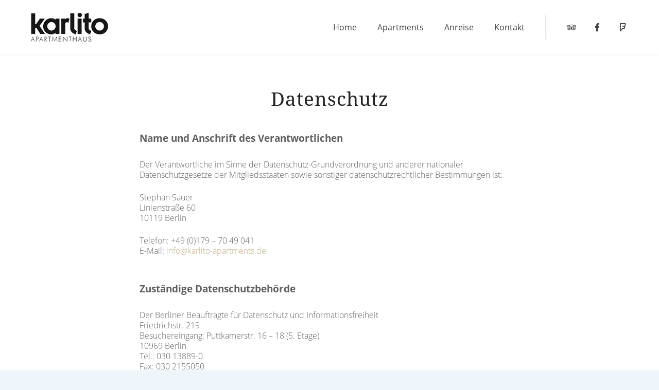

--- FILE ---
content_type: text/html; charset=UTF-8
request_url: https://www.karlito-apartments.de/datenschutz/
body_size: 17441
content:

<!doctype html>
<html lang="de" prefix="og: https://ogp.me/ns#">
<head>
	<meta charset="UTF-8">
	<meta name="viewport" content="width=device-width, initial-scale=1">
	<link rel="profile" href="https://gmpg.org/xfn/11">

	
<!-- Suchmaschinen-Optimierung durch Rank Math PRO - https://rankmath.com/ -->
<title>Datenschutz - Apartments in Berlin Mitte - Karlito Apartmenthaus</title>
<meta name="description" content="Name und Anschrift des Verantwortlichen"/>
<meta name="robots" content="index, follow, max-snippet:-1, max-video-preview:-1, max-image-preview:large"/>
<link rel="canonical" href="https://www.karlito-apartments.de/datenschutz/" />
<meta property="og:locale" content="de_DE" />
<meta property="og:type" content="article" />
<meta property="og:title" content="Datenschutz - Apartments in Berlin Mitte - Karlito Apartmenthaus" />
<meta property="og:description" content="Name und Anschrift des Verantwortlichen" />
<meta property="og:url" content="https://www.karlito-apartments.de/datenschutz/" />
<meta property="og:site_name" content="Apartments in Berlin Mitte - Karlito Apartmenthaus" />
<meta property="og:updated_time" content="2023-02-08T15:10:57+00:00" />
<meta property="article:published_time" content="2020-01-02T11:03:00+00:00" />
<meta property="article:modified_time" content="2023-02-08T15:10:57+00:00" />
<meta name="twitter:card" content="summary_large_image" />
<meta name="twitter:title" content="Datenschutz - Apartments in Berlin Mitte - Karlito Apartmenthaus" />
<meta name="twitter:description" content="Name und Anschrift des Verantwortlichen" />
<meta name="twitter:label1" content="Lesedauer" />
<meta name="twitter:data1" content="15 Minuten" />
<script type="application/ld+json" class="rank-math-schema">{"@context":"https://schema.org","@graph":[{"@type":["LocalBusiness","Organization"],"@id":"https://www.karlito-apartments.de/#organization","name":"Apartments in Berlin Mitte - Karlito Apartmenthaus","url":"https://www.karlito-apartments.de","logo":{"@type":"ImageObject","@id":"https://www.karlito-apartments.de/#logo","url":"https://www.karlito-apartments.de/wp-content/uploads/2019/12/ka_Logo_weiss.png","contentUrl":"https://www.karlito-apartments.de/wp-content/uploads/2019/12/ka_Logo_weiss.png","caption":"Apartments in Berlin Mitte - Karlito Apartmenthaus","inLanguage":"de","width":"170","height":"64"},"openingHours":["Monday,Tuesday,Wednesday,Thursday,Friday,Saturday,Sunday 09:00-17:00"],"image":{"@id":"https://www.karlito-apartments.de/#logo"}},{"@type":"WebSite","@id":"https://www.karlito-apartments.de/#website","url":"https://www.karlito-apartments.de","name":"Apartments in Berlin Mitte - Karlito Apartmenthaus","publisher":{"@id":"https://www.karlito-apartments.de/#organization"},"inLanguage":"de"},{"@type":"WebPage","@id":"https://www.karlito-apartments.de/datenschutz/#webpage","url":"https://www.karlito-apartments.de/datenschutz/","name":"Datenschutz - Apartments in Berlin Mitte - Karlito Apartmenthaus","datePublished":"2020-01-02T11:03:00+00:00","dateModified":"2023-02-08T15:10:57+00:00","isPartOf":{"@id":"https://www.karlito-apartments.de/#website"},"inLanguage":"de"},{"@type":"Person","@id":"https://www.karlito-apartments.de/author/k2dofzbborej3i1tmplr/","name":"admin","url":"https://www.karlito-apartments.de/author/k2dofzbborej3i1tmplr/","image":{"@type":"ImageObject","@id":"https://secure.gravatar.com/avatar/fb134f14f49f94343fac5e81e8f644a3?s=96&amp;d=mm&amp;r=g","url":"https://secure.gravatar.com/avatar/fb134f14f49f94343fac5e81e8f644a3?s=96&amp;d=mm&amp;r=g","caption":"admin","inLanguage":"de"},"worksFor":{"@id":"https://www.karlito-apartments.de/#organization"}},{"@type":"Article","headline":"Datenschutz - Apartments in Berlin Mitte - Karlito Apartmenthaus","datePublished":"2020-01-02T11:03:00+00:00","dateModified":"2023-02-08T15:10:57+00:00","author":{"@id":"https://www.karlito-apartments.de/author/k2dofzbborej3i1tmplr/","name":"admin"},"publisher":{"@id":"https://www.karlito-apartments.de/#organization"},"description":"Name und Anschrift des Verantwortlichen","name":"Datenschutz - Apartments in Berlin Mitte - Karlito Apartmenthaus","@id":"https://www.karlito-apartments.de/datenschutz/#richSnippet","isPartOf":{"@id":"https://www.karlito-apartments.de/datenschutz/#webpage"},"inLanguage":"de","mainEntityOfPage":{"@id":"https://www.karlito-apartments.de/datenschutz/#webpage"}}]}</script>
<!-- /Rank Math WordPress SEO Plugin -->

<link rel='dns-prefetch' href='//fonts.googleapis.com' />
<link rel="alternate" type="application/rss+xml" title="Apartments in Berlin Mitte - Karlito Apartmenthaus &raquo; Feed" href="https://www.karlito-apartments.de/feed/" />
<link rel="alternate" type="application/rss+xml" title="Apartments in Berlin Mitte - Karlito Apartmenthaus &raquo; Kommentar-Feed" href="https://www.karlito-apartments.de/comments/feed/" />
<script type="text/javascript">
/* <![CDATA[ */
window._wpemojiSettings = {"baseUrl":"https:\/\/s.w.org\/images\/core\/emoji\/15.0.3\/72x72\/","ext":".png","svgUrl":"https:\/\/s.w.org\/images\/core\/emoji\/15.0.3\/svg\/","svgExt":".svg","source":{"concatemoji":"https:\/\/www.karlito-apartments.de\/wp-includes\/js\/wp-emoji-release.min.js?ver=6.6.4"}};
/*! This file is auto-generated */
!function(i,n){var o,s,e;function c(e){try{var t={supportTests:e,timestamp:(new Date).valueOf()};sessionStorage.setItem(o,JSON.stringify(t))}catch(e){}}function p(e,t,n){e.clearRect(0,0,e.canvas.width,e.canvas.height),e.fillText(t,0,0);var t=new Uint32Array(e.getImageData(0,0,e.canvas.width,e.canvas.height).data),r=(e.clearRect(0,0,e.canvas.width,e.canvas.height),e.fillText(n,0,0),new Uint32Array(e.getImageData(0,0,e.canvas.width,e.canvas.height).data));return t.every(function(e,t){return e===r[t]})}function u(e,t,n){switch(t){case"flag":return n(e,"\ud83c\udff3\ufe0f\u200d\u26a7\ufe0f","\ud83c\udff3\ufe0f\u200b\u26a7\ufe0f")?!1:!n(e,"\ud83c\uddfa\ud83c\uddf3","\ud83c\uddfa\u200b\ud83c\uddf3")&&!n(e,"\ud83c\udff4\udb40\udc67\udb40\udc62\udb40\udc65\udb40\udc6e\udb40\udc67\udb40\udc7f","\ud83c\udff4\u200b\udb40\udc67\u200b\udb40\udc62\u200b\udb40\udc65\u200b\udb40\udc6e\u200b\udb40\udc67\u200b\udb40\udc7f");case"emoji":return!n(e,"\ud83d\udc26\u200d\u2b1b","\ud83d\udc26\u200b\u2b1b")}return!1}function f(e,t,n){var r="undefined"!=typeof WorkerGlobalScope&&self instanceof WorkerGlobalScope?new OffscreenCanvas(300,150):i.createElement("canvas"),a=r.getContext("2d",{willReadFrequently:!0}),o=(a.textBaseline="top",a.font="600 32px Arial",{});return e.forEach(function(e){o[e]=t(a,e,n)}),o}function t(e){var t=i.createElement("script");t.src=e,t.defer=!0,i.head.appendChild(t)}"undefined"!=typeof Promise&&(o="wpEmojiSettingsSupports",s=["flag","emoji"],n.supports={everything:!0,everythingExceptFlag:!0},e=new Promise(function(e){i.addEventListener("DOMContentLoaded",e,{once:!0})}),new Promise(function(t){var n=function(){try{var e=JSON.parse(sessionStorage.getItem(o));if("object"==typeof e&&"number"==typeof e.timestamp&&(new Date).valueOf()<e.timestamp+604800&&"object"==typeof e.supportTests)return e.supportTests}catch(e){}return null}();if(!n){if("undefined"!=typeof Worker&&"undefined"!=typeof OffscreenCanvas&&"undefined"!=typeof URL&&URL.createObjectURL&&"undefined"!=typeof Blob)try{var e="postMessage("+f.toString()+"("+[JSON.stringify(s),u.toString(),p.toString()].join(",")+"));",r=new Blob([e],{type:"text/javascript"}),a=new Worker(URL.createObjectURL(r),{name:"wpTestEmojiSupports"});return void(a.onmessage=function(e){c(n=e.data),a.terminate(),t(n)})}catch(e){}c(n=f(s,u,p))}t(n)}).then(function(e){for(var t in e)n.supports[t]=e[t],n.supports.everything=n.supports.everything&&n.supports[t],"flag"!==t&&(n.supports.everythingExceptFlag=n.supports.everythingExceptFlag&&n.supports[t]);n.supports.everythingExceptFlag=n.supports.everythingExceptFlag&&!n.supports.flag,n.DOMReady=!1,n.readyCallback=function(){n.DOMReady=!0}}).then(function(){return e}).then(function(){var e;n.supports.everything||(n.readyCallback(),(e=n.source||{}).concatemoji?t(e.concatemoji):e.wpemoji&&e.twemoji&&(t(e.twemoji),t(e.wpemoji)))}))}((window,document),window._wpemojiSettings);
/* ]]> */
</script>
<style id='wp-emoji-styles-inline-css' type='text/css'>

	img.wp-smiley, img.emoji {
		display: inline !important;
		border: none !important;
		box-shadow: none !important;
		height: 1em !important;
		width: 1em !important;
		margin: 0 0.07em !important;
		vertical-align: -0.1em !important;
		background: none !important;
		padding: 0 !important;
	}
</style>
<link rel='stylesheet' id='wp-block-library-css' href='https://www.karlito-apartments.de/wp-includes/css/dist/block-library/style.min.css?ver=6.6.4' type='text/css' media='all' />
<link rel='stylesheet' id='fontawesome-free-css' href='https://www.karlito-apartments.de/wp-content/plugins/getwid/vendors/fontawesome-free/css/all.min.css?ver=5.5.0' type='text/css' media='all' />
<link rel='stylesheet' id='slick-css' href='https://www.karlito-apartments.de/wp-content/plugins/getwid/vendors/slick/slick/slick.min.css?ver=1.9.0' type='text/css' media='all' />
<link rel='stylesheet' id='slick-theme-css' href='https://www.karlito-apartments.de/wp-content/plugins/getwid/vendors/slick/slick/slick-theme.min.css?ver=1.9.0' type='text/css' media='all' />
<link rel='stylesheet' id='mp-fancybox-css' href='https://www.karlito-apartments.de/wp-content/plugins/getwid/vendors/mp-fancybox/jquery.fancybox.min.css?ver=3.5.7-mp.1' type='text/css' media='all' />
<link rel='stylesheet' id='getwid-blocks-css' href='https://www.karlito-apartments.de/wp-content/plugins/getwid/assets/css/blocks.style.css?ver=2.1.3' type='text/css' media='all' />
<style id='getwid-blocks-inline-css' type='text/css'>
.wp-block-getwid-section .wp-block-getwid-section__wrapper .wp-block-getwid-section__inner-wrapper{max-width: 1170px;}
</style>
<link rel='stylesheet' id='beach-icons-css' href='https://www.karlito-apartments.de/wp-content/themes/luviana/assets/beach-icons/css/beach-icons.css?ver=6.6.4' type='text/css' media='all' />
<link rel='stylesheet' id='hotel-icons-css' href='https://www.karlito-apartments.de/wp-content/themes/luviana/assets/hotel-icons/css/hotel.css?ver=6.6.4' type='text/css' media='all' />
<style id='classic-theme-styles-inline-css' type='text/css'>
/*! This file is auto-generated */
.wp-block-button__link{color:#fff;background-color:#32373c;border-radius:9999px;box-shadow:none;text-decoration:none;padding:calc(.667em + 2px) calc(1.333em + 2px);font-size:1.125em}.wp-block-file__button{background:#32373c;color:#fff;text-decoration:none}
</style>
<style id='global-styles-inline-css' type='text/css'>
:root{--wp--preset--aspect-ratio--square: 1;--wp--preset--aspect-ratio--4-3: 4/3;--wp--preset--aspect-ratio--3-4: 3/4;--wp--preset--aspect-ratio--3-2: 3/2;--wp--preset--aspect-ratio--2-3: 2/3;--wp--preset--aspect-ratio--16-9: 16/9;--wp--preset--aspect-ratio--9-16: 9/16;--wp--preset--color--black: #000000;--wp--preset--color--cyan-bluish-gray: #abb8c3;--wp--preset--color--white: #ffffff;--wp--preset--color--pale-pink: #f78da7;--wp--preset--color--vivid-red: #cf2e2e;--wp--preset--color--luminous-vivid-orange: #ff6900;--wp--preset--color--luminous-vivid-amber: #fcb900;--wp--preset--color--light-green-cyan: #7bdcb5;--wp--preset--color--vivid-green-cyan: #00d084;--wp--preset--color--pale-cyan-blue: #8ed1fc;--wp--preset--color--vivid-cyan-blue: #0693e3;--wp--preset--color--vivid-purple: #9b51e0;--wp--preset--color--grey: #7b7f80;--wp--preset--color--light-grey: #f8f8f8;--wp--preset--color--dark-grey: #121516;--wp--preset--color--gold: #c1b086;--wp--preset--color--blue: #3f9cc1;--wp--preset--color--dark-blue: #252e59;--wp--preset--gradient--vivid-cyan-blue-to-vivid-purple: linear-gradient(135deg,rgba(6,147,227,1) 0%,rgb(155,81,224) 100%);--wp--preset--gradient--light-green-cyan-to-vivid-green-cyan: linear-gradient(135deg,rgb(122,220,180) 0%,rgb(0,208,130) 100%);--wp--preset--gradient--luminous-vivid-amber-to-luminous-vivid-orange: linear-gradient(135deg,rgba(252,185,0,1) 0%,rgba(255,105,0,1) 100%);--wp--preset--gradient--luminous-vivid-orange-to-vivid-red: linear-gradient(135deg,rgba(255,105,0,1) 0%,rgb(207,46,46) 100%);--wp--preset--gradient--very-light-gray-to-cyan-bluish-gray: linear-gradient(135deg,rgb(238,238,238) 0%,rgb(169,184,195) 100%);--wp--preset--gradient--cool-to-warm-spectrum: linear-gradient(135deg,rgb(74,234,220) 0%,rgb(151,120,209) 20%,rgb(207,42,186) 40%,rgb(238,44,130) 60%,rgb(251,105,98) 80%,rgb(254,248,76) 100%);--wp--preset--gradient--blush-light-purple: linear-gradient(135deg,rgb(255,206,236) 0%,rgb(152,150,240) 100%);--wp--preset--gradient--blush-bordeaux: linear-gradient(135deg,rgb(254,205,165) 0%,rgb(254,45,45) 50%,rgb(107,0,62) 100%);--wp--preset--gradient--luminous-dusk: linear-gradient(135deg,rgb(255,203,112) 0%,rgb(199,81,192) 50%,rgb(65,88,208) 100%);--wp--preset--gradient--pale-ocean: linear-gradient(135deg,rgb(255,245,203) 0%,rgb(182,227,212) 50%,rgb(51,167,181) 100%);--wp--preset--gradient--electric-grass: linear-gradient(135deg,rgb(202,248,128) 0%,rgb(113,206,126) 100%);--wp--preset--gradient--midnight: linear-gradient(135deg,rgb(2,3,129) 0%,rgb(40,116,252) 100%);--wp--preset--font-size--small: 13px;--wp--preset--font-size--medium: 20px;--wp--preset--font-size--large: 36px;--wp--preset--font-size--x-large: 42px;--wp--preset--spacing--20: 0.44rem;--wp--preset--spacing--30: 0.67rem;--wp--preset--spacing--40: 1rem;--wp--preset--spacing--50: 1.5rem;--wp--preset--spacing--60: 2.25rem;--wp--preset--spacing--70: 3.38rem;--wp--preset--spacing--80: 5.06rem;--wp--preset--shadow--natural: 6px 6px 9px rgba(0, 0, 0, 0.2);--wp--preset--shadow--deep: 12px 12px 50px rgba(0, 0, 0, 0.4);--wp--preset--shadow--sharp: 6px 6px 0px rgba(0, 0, 0, 0.2);--wp--preset--shadow--outlined: 6px 6px 0px -3px rgba(255, 255, 255, 1), 6px 6px rgba(0, 0, 0, 1);--wp--preset--shadow--crisp: 6px 6px 0px rgba(0, 0, 0, 1);}:where(.is-layout-flex){gap: 0.5em;}:where(.is-layout-grid){gap: 0.5em;}body .is-layout-flex{display: flex;}.is-layout-flex{flex-wrap: wrap;align-items: center;}.is-layout-flex > :is(*, div){margin: 0;}body .is-layout-grid{display: grid;}.is-layout-grid > :is(*, div){margin: 0;}:where(.wp-block-columns.is-layout-flex){gap: 2em;}:where(.wp-block-columns.is-layout-grid){gap: 2em;}:where(.wp-block-post-template.is-layout-flex){gap: 1.25em;}:where(.wp-block-post-template.is-layout-grid){gap: 1.25em;}.has-black-color{color: var(--wp--preset--color--black) !important;}.has-cyan-bluish-gray-color{color: var(--wp--preset--color--cyan-bluish-gray) !important;}.has-white-color{color: var(--wp--preset--color--white) !important;}.has-pale-pink-color{color: var(--wp--preset--color--pale-pink) !important;}.has-vivid-red-color{color: var(--wp--preset--color--vivid-red) !important;}.has-luminous-vivid-orange-color{color: var(--wp--preset--color--luminous-vivid-orange) !important;}.has-luminous-vivid-amber-color{color: var(--wp--preset--color--luminous-vivid-amber) !important;}.has-light-green-cyan-color{color: var(--wp--preset--color--light-green-cyan) !important;}.has-vivid-green-cyan-color{color: var(--wp--preset--color--vivid-green-cyan) !important;}.has-pale-cyan-blue-color{color: var(--wp--preset--color--pale-cyan-blue) !important;}.has-vivid-cyan-blue-color{color: var(--wp--preset--color--vivid-cyan-blue) !important;}.has-vivid-purple-color{color: var(--wp--preset--color--vivid-purple) !important;}.has-black-background-color{background-color: var(--wp--preset--color--black) !important;}.has-cyan-bluish-gray-background-color{background-color: var(--wp--preset--color--cyan-bluish-gray) !important;}.has-white-background-color{background-color: var(--wp--preset--color--white) !important;}.has-pale-pink-background-color{background-color: var(--wp--preset--color--pale-pink) !important;}.has-vivid-red-background-color{background-color: var(--wp--preset--color--vivid-red) !important;}.has-luminous-vivid-orange-background-color{background-color: var(--wp--preset--color--luminous-vivid-orange) !important;}.has-luminous-vivid-amber-background-color{background-color: var(--wp--preset--color--luminous-vivid-amber) !important;}.has-light-green-cyan-background-color{background-color: var(--wp--preset--color--light-green-cyan) !important;}.has-vivid-green-cyan-background-color{background-color: var(--wp--preset--color--vivid-green-cyan) !important;}.has-pale-cyan-blue-background-color{background-color: var(--wp--preset--color--pale-cyan-blue) !important;}.has-vivid-cyan-blue-background-color{background-color: var(--wp--preset--color--vivid-cyan-blue) !important;}.has-vivid-purple-background-color{background-color: var(--wp--preset--color--vivid-purple) !important;}.has-black-border-color{border-color: var(--wp--preset--color--black) !important;}.has-cyan-bluish-gray-border-color{border-color: var(--wp--preset--color--cyan-bluish-gray) !important;}.has-white-border-color{border-color: var(--wp--preset--color--white) !important;}.has-pale-pink-border-color{border-color: var(--wp--preset--color--pale-pink) !important;}.has-vivid-red-border-color{border-color: var(--wp--preset--color--vivid-red) !important;}.has-luminous-vivid-orange-border-color{border-color: var(--wp--preset--color--luminous-vivid-orange) !important;}.has-luminous-vivid-amber-border-color{border-color: var(--wp--preset--color--luminous-vivid-amber) !important;}.has-light-green-cyan-border-color{border-color: var(--wp--preset--color--light-green-cyan) !important;}.has-vivid-green-cyan-border-color{border-color: var(--wp--preset--color--vivid-green-cyan) !important;}.has-pale-cyan-blue-border-color{border-color: var(--wp--preset--color--pale-cyan-blue) !important;}.has-vivid-cyan-blue-border-color{border-color: var(--wp--preset--color--vivid-cyan-blue) !important;}.has-vivid-purple-border-color{border-color: var(--wp--preset--color--vivid-purple) !important;}.has-vivid-cyan-blue-to-vivid-purple-gradient-background{background: var(--wp--preset--gradient--vivid-cyan-blue-to-vivid-purple) !important;}.has-light-green-cyan-to-vivid-green-cyan-gradient-background{background: var(--wp--preset--gradient--light-green-cyan-to-vivid-green-cyan) !important;}.has-luminous-vivid-amber-to-luminous-vivid-orange-gradient-background{background: var(--wp--preset--gradient--luminous-vivid-amber-to-luminous-vivid-orange) !important;}.has-luminous-vivid-orange-to-vivid-red-gradient-background{background: var(--wp--preset--gradient--luminous-vivid-orange-to-vivid-red) !important;}.has-very-light-gray-to-cyan-bluish-gray-gradient-background{background: var(--wp--preset--gradient--very-light-gray-to-cyan-bluish-gray) !important;}.has-cool-to-warm-spectrum-gradient-background{background: var(--wp--preset--gradient--cool-to-warm-spectrum) !important;}.has-blush-light-purple-gradient-background{background: var(--wp--preset--gradient--blush-light-purple) !important;}.has-blush-bordeaux-gradient-background{background: var(--wp--preset--gradient--blush-bordeaux) !important;}.has-luminous-dusk-gradient-background{background: var(--wp--preset--gradient--luminous-dusk) !important;}.has-pale-ocean-gradient-background{background: var(--wp--preset--gradient--pale-ocean) !important;}.has-electric-grass-gradient-background{background: var(--wp--preset--gradient--electric-grass) !important;}.has-midnight-gradient-background{background: var(--wp--preset--gradient--midnight) !important;}.has-small-font-size{font-size: var(--wp--preset--font-size--small) !important;}.has-medium-font-size{font-size: var(--wp--preset--font-size--medium) !important;}.has-large-font-size{font-size: var(--wp--preset--font-size--large) !important;}.has-x-large-font-size{font-size: var(--wp--preset--font-size--x-large) !important;}
:where(.wp-block-post-template.is-layout-flex){gap: 1.25em;}:where(.wp-block-post-template.is-layout-grid){gap: 1.25em;}
:where(.wp-block-columns.is-layout-flex){gap: 2em;}:where(.wp-block-columns.is-layout-grid){gap: 2em;}
:root :where(.wp-block-pullquote){font-size: 1.5em;line-height: 1.6;}
</style>
<link rel='stylesheet' id='contact-form-7-css' href='https://www.karlito-apartments.de/wp-content/plugins/contact-form-7/includes/css/styles.css?ver=6.0.6' type='text/css' media='all' />
<link rel='stylesheet' id='mphb-kbwood-datepick-css-css' href='https://www.karlito-apartments.de/wp-content/plugins/motopress-hotel-booking/vendors/kbwood/datepick/jquery.datepick.css?ver=3.9.7' type='text/css' media='all' />
<link rel='stylesheet' id='mphb-css' href='https://www.karlito-apartments.de/wp-content/plugins/motopress-hotel-booking/assets/css/mphb.min.css?ver=3.9.7' type='text/css' media='all' />
<link rel='stylesheet' id='parent-style-css' href='https://www.karlito-apartments.de/wp-content/themes/luviana/style.css?ver=1.1.0' type='text/css' media='all' />
<link rel='stylesheet' id='luviana-style-css' href='https://www.karlito-apartments.de/wp-content/themes/luviana-child/style.css?ver=1.0.0' type='text/css' media='all' />

<link rel='stylesheet' id='font-awesome-css' href='https://www.karlito-apartments.de/wp-content/themes/luviana/assets/font-awesome/css/all.min.css?ver=5.5.0' type='text/css' media='all' />
<link rel='stylesheet' id='luviana-mphb-css' href='https://www.karlito-apartments.de/wp-content/themes/luviana/css/motopress-hotel-booking.css?ver=1.1.0' type='text/css' media='all' />
<script type="text/javascript" src="https://www.karlito-apartments.de/wp-includes/js/jquery/jquery.min.js?ver=3.7.1" id="jquery-core-js"></script>
<script type="text/javascript" src="https://www.karlito-apartments.de/wp-includes/js/jquery/jquery-migrate.min.js?ver=3.4.1" id="jquery-migrate-js"></script>
<link rel="https://api.w.org/" href="https://www.karlito-apartments.de/wp-json/" /><link rel="alternate" title="JSON" type="application/json" href="https://www.karlito-apartments.de/wp-json/wp/v2/pages/1662" /><link rel="EditURI" type="application/rsd+xml" title="RSD" href="https://www.karlito-apartments.de/xmlrpc.php?rsd" />
<meta name="generator" content="WordPress 6.6.4" />
<link rel='shortlink' href='https://www.karlito-apartments.de/?p=1662' />
<link rel="alternate" title="oEmbed (JSON)" type="application/json+oembed" href="https://www.karlito-apartments.de/wp-json/oembed/1.0/embed?url=https%3A%2F%2Fwww.karlito-apartments.de%2Fdatenschutz%2F" />
<link rel="alternate" title="oEmbed (XML)" type="text/xml+oembed" href="https://www.karlito-apartments.de/wp-json/oembed/1.0/embed?url=https%3A%2F%2Fwww.karlito-apartments.de%2Fdatenschutz%2F&#038;format=xml" />
		<style type="text/css">
					.site-title,
			.site-description {
				position: absolute;
				clip: rect(1px, 1px, 1px, 1px);
			}
				</style>
		<link rel="icon" href="https://www.karlito-apartments.de/wp-content/uploads/2020/01/favicon.ico" sizes="32x32" />
<link rel="icon" href="https://www.karlito-apartments.de/wp-content/uploads/2020/01/favicon.ico" sizes="192x192" />
<link rel="apple-touch-icon" href="https://www.karlito-apartments.de/wp-content/uploads/2020/01/favicon.ico" />
<meta name="msapplication-TileImage" content="https://www.karlito-apartments.de/wp-content/uploads/2020/01/favicon.ico" />
</head>

<body class="page-template-default page page-id-1662 wp-custom-logo wp-embed-responsive wide-site-layout">
<div id="page" class="site">
	<a class="skip-link screen-reader-text" href="#content">Skip to content</a>

	<header id="masthead" class="site-header  has-primary-menu has-socials-menu">
        <div class="site-header-wrapper">
            <div class="site-branding">
                        <div class="logo-wrapper">
            <div class="white-logo">
                <a href="https://www.karlito-apartments.de/" class="custom-logo-link" rel="home"><img width="170" height="64" src="https://www.karlito-apartments.de/wp-content/uploads/2019/12/ka_Logo_weiss.png" class="custom-logo" alt="Apartments in Berlin Mitte &#8211; Karlito Apartmenthaus" decoding="async" /></a>            </div>
            <div class="dark-logo">
                                    <a class="custom-logo-link" href="https://www.karlito-apartments.de/">
                        <img class="custom-logo" src="https://www.karlito-apartments.de/wp-content/uploads/2019/12/ka_Logo_schwarz-3.png"
                             alt="Apartments in Berlin Mitte &#8211; Karlito Apartmenthaus">
                    </a>
                            </div>
        </div>
                        <div class="site-title-wrapper">
                                            <p class="site-title"><a href="https://www.karlito-apartments.de/" rel="home">Apartments in Berlin Mitte &#8211; Karlito Apartmenthaus</a></p>
                                        </div>
            </div><!-- .site-branding -->

                            <nav id="site-navigation" class="main-navigation">
                    <button class="menu-toggle" aria-controls="primary-menu" aria-expanded="false">
                        <span class="line"></span>
                        <span class="line"></span>
                        <span class="line"></span>
                    </button>
                    <div class="header-menus-wrapper">
                        <ul id="primary-menu" class="menu"><li id="menu-item-1576" class="menu-item menu-item-type-post_type menu-item-object-page menu-item-home menu-item-1576"><a href="https://www.karlito-apartments.de/">Home</a></li>
<li id="menu-item-223" class="menu-item menu-item-type-post_type menu-item-object-page menu-item-223"><a href="https://www.karlito-apartments.de/apartments/">Apartments</a></li>
<li id="menu-item-1583" class="menu-item menu-item-type-post_type menu-item-object-page menu-item-1583"><a href="https://www.karlito-apartments.de/anreise/">Anreise</a></li>
<li id="menu-item-1580" class="menu-item menu-item-type-post_type menu-item-object-page menu-item-1580"><a href="https://www.karlito-apartments.de/kontakt/">Kontakt</a></li>
</ul><div class="socials-menu-mobile-container"><ul id="socials-menu socials-menu-mobile" class="socials-menu socials-menu-mobile theme-social-menu"><li id="menu-item-34" class="menu-item menu-item-type-custom menu-item-object-custom menu-item-34"><a target="_blank" rel="noopener" href="https://www.tripadvisor.de/Hotel_Review-g187323-d1563559-Reviews-Karlito_Apartmenthaus-Berlin.html"><span class="menu-text">Tripadvisor</span></a></li>
<li id="menu-item-1584" class="menu-item menu-item-type-custom menu-item-object-custom menu-item-1584"><a target="_blank" rel="noopener" href="https://www.facebook.com/KarlitoApartments"><span class="menu-text">Facebook</span></a></li>
<li id="menu-item-36" class="menu-item menu-item-type-custom menu-item-object-custom menu-item-36"><a target="_blank" rel="noopener" href="https://de.foursquare.com/v/karlito-apartmenthaus/4c5131c79d642d7fd79021dd"><span class="menu-text">Foursquare</span></a></li>
</ul></div>                    </div>
                </nav><!-- #site-navigation -->
            <div class="socials-menu-container"><ul id="socials-menu" class="socials-menu theme-social-menu"><li class="menu-item menu-item-type-custom menu-item-object-custom menu-item-34"><a target="_blank" rel="noopener" href="https://www.tripadvisor.de/Hotel_Review-g187323-d1563559-Reviews-Karlito_Apartmenthaus-Berlin.html"><span class="menu-text">Tripadvisor</span></a></li>
<li class="menu-item menu-item-type-custom menu-item-object-custom menu-item-1584"><a target="_blank" rel="noopener" href="https://www.facebook.com/KarlitoApartments"><span class="menu-text">Facebook</span></a></li>
<li class="menu-item menu-item-type-custom menu-item-object-custom menu-item-36"><a target="_blank" rel="noopener" href="https://de.foursquare.com/v/karlito-apartmenthaus/4c5131c79d642d7fd79021dd"><span class="menu-text">Foursquare</span></a></li>
</ul></div>        </div>
	</header><!-- #masthead -->

	<div id="content" class="site-content">

	<div id="primary" class="content-area">
		<main id="main" class="site-main">

		
<article id="post-1662" class="post-1662 page type-page status-publish hentry">

	        <div class="entry-header-wrapper">
            <div class="entry-header-background">
                            </div>
<!--
            <img class="entry-header-image" src="https://www.karlito-apartments.de/wp-content/uploads/2019/12/content_bottom.png"
                 alt="Entry-header image">
            <header class="entry-header">
                <h1 class="entry-title">Datenschutz</h1>            </header>
-->		
			<!-- .entry-header -->

            
        </div>
        
	<div class="entry-content">
		
<div class="wp-block-getwid-advanced-heading has-custom-font-size" style="font-size:37px;margin-top:-110px"><h2 class="wp-block-getwid-advanced-heading__content" style="text-align:center;letter-spacing:1px"> Datenschutz </h2></div>



<div class="wp-block-getwid-section"><div class="wp-block-getwid-section__wrapper"><div class="wp-block-getwid-section__inner-wrapper"><div class="wp-block-getwid-section__background-holder"><div class="wp-block-getwid-section__background"></div><div class="wp-block-getwid-section__foreground"></div></div><div class="wp-block-getwid-section__content"><div class="wp-block-getwid-section__inner-content">
<div class="">
							
<p style="font-family: 'Open Sans'; font-size: 1.2em; line-height: 1.3; font-weight: bold">Name und Anschrift des Verantwortlichen</p>
<p style="font-family: 'Open Sans'; font-size: 1.0em; font-weight: 300; line-height: 1.3;">Der Verantwortliche im Sinne der Datenschutz-Grundverordnung und anderer nationaler Datenschutzgesetze der Mitgliedsstaaten sowie sonstiger datenschutzrechtlicher Bestimmungen ist:</p>
<p style="font-family: 'Open Sans'; font-size: 1.0em; font-weight: 300; line-height: 1.3;">
Stephan Sauer<br>
Linienstraße 60<br>
10119 Berlin
</p>
<p style="font-family: 'Open Sans'; font-size: 1.0em; font-weight: 300; line-height: 1.3;">
Telefon: +49 (0)179 &#8211; 70 49 041<br>
E-Mail: <a href="mailto:info@karlito-apartments.de">info@karlito-apartments.de</a>
</p>
<br>
<p style="font-family: 'Open Sans'; font-size: 1.2em; line-height: 1.3; font-weight: bold">
Zuständige Datenschutzbehörde</p>
<p style="font-family: 'Open Sans'; font-size: 1.0em; font-weight: 300; line-height: 1.3;">
Der Berliner Beauftragte für Datenschutz und Informationsfreiheit<br>
Friedrichstr. 219<br>
Besuchereingang: Puttkamerstr. 16 – 18 (5. Etage)<br>
10969 Berlin<br>
Tel.: 030 13889-0<br>
Fax: 030 2155050<br>
E-Mail: mailbox@datenschutz-berlin.de<br>
Web: www.datenschutz-berlin.de
</p>
<br>
<p style="font-family: 'Open Sans'; font-size: 1.3em;  font-weight: bold">1. Umfang der Verarbeitung personenbezogener Daten</p>
<p style="font-family: 'Open Sans'; font-size: 1.0em; font-weight: 300; line-height: 1.3;">
Wir verarbeiten personenbezogene Daten unserer Nutzer grundsätzlich nur, soweit dies zur Bereitstellung einer funktionsfähigen Website sowie unserer Inhalte und Leistungen erforderlich ist. Die Verarbeitung personenbezogener Daten unserer Nutzer erfolgt regelmäßig nur nach Einwilligung des Nutzers. Eine Ausnahme gilt in solchen Fällen, in denen eine vorherige Einholung einer Einwilligung aus tatsächlichen Gründen nicht möglich ist und die Verarbeitung der Daten durch gesetzliche Vorschriften gestattet ist.</p>

<p style="font-family: 'Open Sans'; font-size: 1.3em;  font-weight: bold">2. Rechtsgrundlage für die Verarbeitung personenbezogener Daten</p>
<p style="font-family: 'Open Sans'; font-size: 1.0em; font-weight: 300; line-height: 1.3;">
Soweit wir für Verarbeitungsvorgänge personenbezogener Daten eine Einwilligung der betroffenen Person einholen, dient Art. 6 Abs. 1 lit. a EU-Datenschutzgrundverordnung (DSGVO) als Rechtsgrundlage. Bei der Verarbeitung von personenbezogenen Daten, die zur Erfüllung eines Vertrages, dessen Vertragspartei die betroffene Person ist, erforderlich ist, dient Art. 6 Abs. 1 lit. b DSGVO als Rechtsgrundlage. Dies gilt auch für Verarbeitungsvorgänge, die zur Durchführung vorvertraglicher Maßnahmen erforderlich sind. Soweit eine Verarbeitung personenbezogener Daten zur Erfüllung einer rechtlichen Verpflichtung erforderlich ist, der unser Unternehmen unterliegt, dient Art. 6 Abs. 1 lit. c DSGVO als Rechtsgrundlage. Für den Fall, dass lebenswichtige Interessen der betroffenen Person oder einer anderen natürlichen Person eine Verarbeitung personenbezogener Daten erforderlich machen, dient Art. 6 Abs. 1 lit. d DSGVO als Rechtsgrundlage. Ist die Verarbeitung zur Wahrung eines berechtigten Interesses unseres Unternehmens oder eines Dritten erforderlich und überwiegen die Interessen, Grundrechte und Grundfreiheiten des Betroffenen das erstgenannte Interesse nicht, so dient Art. 6 Abs. 1 lit. f DSGVO als Rechtsgrundlage für die Verarbeitung.</p>

<p style="font-family: 'Open Sans'; font-size: 1.3em;  font-weight: bold">3. Datenlöschung und Speicherdauer</p>
<p style="font-family: 'Open Sans'; font-size: 1.0em; font-weight: 300; line-height: 1.3;">
Die personenbezogenen Daten der betroffenen Person werden gelöscht oder gesperrt, sobald der Zweck der Speicherung entfällt. Eine Speicherung kann darüber hinaus erfolgen, wenn dies durch den europäischen oder nationalen Gesetzgeber in unionsrechtlichen Verordnungen, Gesetzen oder sonstigen Vorschriften, denen der Verantwortliche unterliegt, vorgesehen wurde. Eine Sperrung oder Löschung der Daten erfolgt auch dann, wenn eine durch die genannten Normen vorgeschriebene Speicherfrist abläuft, es sei denn, dass eine Erforderlichkeit zur weiteren Speicherung der Daten für einen Vertragsabschluss oder eine Vertragserfüllung besteht.</p>

<p style="font-family: 'Open Sans'; font-size: 1.4em;  font-weight: bold">Bereitstellung der Website und Erstellung von Logfiles</p>

<p style="font-family: 'Open Sans'; font-size: 1.3em;  font-weight: bold">1. Beschreibung und Umfang der Datenverarbeitung</p>
<p style="font-family: 'Open Sans'; font-size: 1.0em; font-weight: 300; line-height: 1.3;">
Bei jedem Aufruf unserer Internetseite erfasst unser System automatisiert Daten und Informationen vom Computersystem des aufrufenden Rechners. Folgende Daten werden hierbei erhoben:</p>
<ol style="font-family: 'Open Sans'; font-size: 1.0em; font-weight: 300; line-height: 1.3;">
<li>Informationen über den Browsertyp und die verwendete Version</li>
<li>Das Betriebssystem des Nutzers </li>
<li>Die IP-Adresse des Nutzers</li>
<li>Datum und Uhrzeit des Zugriffs</li>
<li>Websites, von denen das System des Nutzers auf unsere Internetseite gelangt</li>
<li>Suchmaschinen, von denen das System des Nutzers auf unsere Internetseite gelangt</li>
<li>Websites, die vom System des Nutzers über unsere Website aufgerufen werden</li>
</ol>
<p style="font-family: 'Open Sans'; font-size: 1.0em; font-weight: 300; line-height: 1.3;">
Die Daten werden ebenfalls in den Logfiles unseres Systems gespeichert. Eine Speicherung dieser Daten zusammen mit anderen personenbezogenen Daten des Nutzers findet nicht statt. Die Logfiles enthalten IP-Adressen oder sonstige Daten, die eine Zuordnung zu einem Nutzer ermöglichen. Dies könnte beispielsweise der Fall sein, wenn der Link zur Website, von der der Nutzer auf die Internetseite gelangt, oder der Link zur Website, zu der der Nutzer wechselt, personenbezogene Daten enthält.</p>

<p style="font-family: 'Open Sans'; font-size: 1.3em;  font-weight: bold">2. Rechtsgrundlage für die Datenverarbeitung </p>
<p style="font-family: 'Open Sans'; font-size: 1.0em; font-weight: 300; line-height: 1.3;">
Rechtsgrundlage für die vorübergehende Speicherung der Daten und der Logfiles ist Art. 6 Abs. 1 lit. f DSGVO.</p>

<p style="font-family: 'Open Sans'; font-size: 1.3em;  font-weight: bold">3. Zweck der Datenverarbeitung</p>
<p style="font-family: 'Open Sans'; font-size: 1.0em; font-weight: 300; line-height: 1.3;">
Die vorübergehende Speicherung der IP-Adresse durch das System ist notwendig, um eine Auslieferung der Website an den Rechner des Nutzers zu ermöglichen. Hierfür muss die IP-Adresse des Nutzers für die Dauer der Sitzung gespeichert bleiben.</p>
<p style="font-family: 'Open Sans'; font-size: 1.0em; font-weight: 300; line-height: 1.3;">Die Speicherung in Logfiles erfolgt, um die Funktionsfähigkeit der Website sicherzustellen. Zudem dienen uns die Daten zur Optimierung der Website und zur Sicherstellung der Sicherheit unserer informationstechnischen Systeme. In diesen Zwecken liegt auch unser berechtigtes Interesse an der Datenverarbeitung nach Art. 6 Abs. 1 lit. f DSGVO.</p>

<p style="font-family: 'Open Sans'; font-size: 1.3em;  font-weight: bold">4. Dauer der Speicherung</p>
<p style="font-family: 'Open Sans'; font-size: 1.0em; font-weight: 300; line-height: 1.3;">
Die Daten werden gelöscht, sobald sie für die Erreichung des Zweckes ihrer Erhebung nicht mehr erforderlich sind. Im Falle der Erfassung der Daten zur Bereitstellung der Website ist dies der Fall, wenn die jeweilige Sitzung beendet ist.</p>
<p style="font-family: 'Open Sans'; font-size: 1.0em; font-weight: 300; line-height: 1.3;">Im Falle der Speicherung der Daten in Logfiles ist dies nach spätestens einem Monat der Fall. Eine darüberhinausgehende Speicherung ist möglich. In diesem Fall werden die IP-Adressen der Nutzer gelöscht oder verfremdet, sodass eine Zuordnung des aufrufenden Clients nicht mehr möglich ist.</p>

<p style="font-family: 'Open Sans'; font-size: 1.4em;  font-weight: bold">SSL-Verschlüsselung</p>
<p style="font-family: 'Open Sans'; font-size: 1.0em; font-weight: 300; line-height: 1.3;">
Diese Seite nutzt aus Gründen der Sicherheit und zum Schutz der Übertragung vertraulicher Inhalte, wie zum Beispiel der Anfragen, die Sie an uns als Seitenbetreiber senden, eine SSL Verschlüsselung. Eine verschlüsselte Verbindung erkennen Sie daran, dass die Adresszeile des Browsers von „http://“ auf „https://“ wechselt und an dem Schloss-Symbol in Ihrer Browserzeile. Wenn die SSL Verschlüsselung aktiviert ist, können die Daten, die Sie an uns übermitteln, nicht von Dritten mitgelesen werden.</p>

<p style="font-family: 'Open Sans'; font-size: 1.4em;  font-weight: bold">Anfrage über das Kontakt-Formular oder per E-Mail</p>
<p style="font-family: 'Open Sans'; font-size: 1.0em; font-weight: 300; line-height: 1.3;">
Auf unserer Webseite besteht die Möglichkeit, über das Kontaktformular oder per E-Mail Kontakt zu uns aufzunehmen. Dabei werden personenbezogene Daten von Ihnen zum Zwecke der Kommunikation gespeichert und verarbeitet. Die zu diesem Zweck erhobenen Daten (Vorname, Nachname, E-Mail-Adresse, Ihre Nachricht an uns und ggf. Ihre Telefonnummer) werden nicht an Dritte weitergegeben. Eine Zusammenführung der Daten mit anderen auf dieser Webseite erhobenen Daten findet nicht statt.</p>
<p style="font-family: 'Open Sans'; font-size: 1.0em; font-weight: 300; line-height: 1.3;">
Grundlage der Datenerhebung gem. Art. 6 Abs. 1 S. 1 DSGVO sind: 
</p><ul style="font-family: 'Open Sans'; font-size: 1.0em; font-weight: 300; line-height: 1.3;">
<li>die von Ihnen ggf. erteilte Einwilligung (lit. a);</li>
<li>ggf. die Verarbeitung der Informationen zur Erfüllung eines Vertrages oder der Vertragsanbahnung (lit. b),</li>
<li>ggf. die Erfüllung einer rechtlichen Verpflichtung (lit. b)</li>
<li>sowie das berechtigte Interesse unseres Unternehmens an der von Ihnen eingeleiteten Kommunikation (lit. f).</li></ul><p></p>
<p style="font-family: 'Open Sans'; font-size: 1.0em; font-weight: 300; line-height: 1.3;">
Die Daten werden gelöscht, sobald der Zweck der Kommunikation erreicht wurde.</p>
<p style="font-family: 'Open Sans'; font-size: 1.4em;  font-weight: bold">Buchung von Apartments</p>
<p style="font-family: 'Open Sans'; font-size: 1.0em; font-weight: 300; line-height: 1.3;">
Auf unserer Webseite besteht die Möglichkeit, über ein Formular Apartments zu buchen. Dabei werden personenbezogene Daten von Ihnen zum Zwecke der Kommunikation und zur Abwicklung des Buchungsprozesses gespeichert und verarbeitet. Die zu diesem Zweck erhobenen Daten (Vorname, Nachname, E-Mail-Adresse, Telefonnummer, Buchungszeitraum und Anzahl der Personen) werden nicht an Dritte weitergegeben. Eine Zusammenführung der Daten mit anderen auf dieser Webseite erhobenen Daten findet nicht statt.</p>
<p style="font-family: 'Open Sans'; font-size: 1.0em; font-weight: 300; line-height: 1.3;">
Grundlage der Datenerhebung gem. Art. 6 Abs. 1 S. 1 DSGVO sind: 
</p><ul style="font-family: 'Open Sans'; font-size: 1.0em; font-weight: 300; line-height: 1.3;">
<li>die von Ihnen ggf. erteilte Einwilligung (lit. a);</li>
<li>ggf. die Verarbeitung der Informationen zur Erfüllung eines Vertrages oder der Vertragsanbahnung (lit. b),</li>
<li>ggf. die Erfüllung einer rechtlichen Verpflichtung (lit. b)</li>
<li>sowie das berechtigte Interesse unseres Unternehmens an der von Ihnen eingeleiteten Kommunikation (lit. f).</li></ul><p></p>
<p style="font-family: 'Open Sans'; font-size: 1.0em; font-weight: 300; line-height: 1.3;">
Die Daten werden gelöscht, sobald der Zweck der Kommunikation erreicht wurde.</p>

<p style="font-family: 'Open Sans'; font-size: 1.4em;  font-weight: bold">Verwendung von Cookies</p>
<p style="font-family: 'Open Sans'; font-size: 1.3em;  font-weight: bold">1. Beschreibung und Umfang der Datenverarbeitung</p>
<p style="font-family: 'Open Sans'; font-size: 1.0em; font-weight: 300; line-height: 1.3;">
Unsere Webseite verwendet Cookies. Bei Cookies handelt es sich um Textdateien, die im Internetbrowser bzw. vom Internetbrowser auf dem Computersystem des Nutzers gespeichert werden. Ruft ein Nutzer eine Website auf, so kann ein Cookie auf dem Betriebssystem des Nutzers gespeichert werden. Dieser Cookie enthält eine charakteristische Zeichenfolge, die eine eindeutige Identifizierung des Browsers beim erneuten Aufrufen der Website ermöglicht.</p>
<p style="font-family: 'Open Sans'; font-size: 1.0em; font-weight: 300; line-height: 1.3;">
Wir verwenden auf unserer Website Cookies, die eine Analyse des Surfverhaltens der Nutzer ermöglichen. Auf diese Weise können folgende Daten übermittelt werden:</p>
<ul style="font-family: 'Open Sans'; font-size: 1.0em; font-weight: 300; line-height: 1.3;">
<li>Eingegebene Suchbegriffe</li>
<li>Häufigkeit von Seitenaufrufen</li>
<li>Verweildauer auf einzelnen Seiten</li>
<li>Inanspruchnahme von Website-Funktionen</li>
</ul>
<p style="font-family: 'Open Sans'; font-size: 1.0em; font-weight: 300; line-height: 1.3;">
Die auf diese Weise erhobenen Daten der Nutzer werden durch technische Vorkehrungen pseudonymisiert. Daher ist eine Zuordnung der Daten zum aufrufenden Nutzer nicht mehr möglich. Die Daten werden nicht gemeinsam mit sonstigen personenbezogenen Daten der Nutzer gespeichert.
</p>
<p style="font-family: 'Open Sans'; font-size: 1.0em; font-weight: 300; line-height: 1.3;">
Beim Aufruf unserer Website werden die Nutzer durch einen Infobanner über die Verwendung von Cookies zu Analysezwecken informiert und auf diese Datenschutzerklärung verwiesen.
</p>
<p style="font-family: 'Open Sans'; font-size: 1.0em; font-weight: 300; line-height: 1.3;">
Weitere Informationen zu den verwendeten Cookies und die Möglichkeit, eine bereits abgegebene Einwilligung zu ändern oder zu widerrufen finden Sie <a style="textdecoration: underline !important;" href="https://www.sauers-berlin.de/cookies/" target="_blank" rel="noopener">hier</a>.</p>
<p style="font-family: 'Open Sans'; font-size: 1.3em;  font-weight: bold">2. Rechtsgrundlage für die Datenverarbeitung</p>
<p style="font-family: 'Open Sans'; font-size: 1.0em; font-weight: 300; line-height: 1.3;">
Die Rechtsgrundlage für die Verarbeitung personenbezogener Daten unter Verwendung von Cookies ist Art. 6 Abs. 1 lit. f DSGVO. </p>
<p style="font-family: 'Open Sans'; font-size: 1.3em;  font-weight: bold">3. Zweck der Datenverarbeitung</p>
<p style="font-family: 'Open Sans'; font-size: 1.0em; font-weight: 300; line-height: 1.3;">
Die Verwendung der Analyse-Cookies erfolgt zu dem Zweck, die Qualität unserer Website und ihre Inhalte zu verbessern. Durch die Analyse-Cookies erfahren wir, wie die Website genutzt wird und können so unser Angebot stetig optimieren. In diesen Zwecken liegt auch unser berechtigtes Interesse in der Verarbeitung der personenbezogenen Daten nach Art. 6 Abs. 1 lit. f DSGVO.</p>
<p style="font-family: 'Open Sans'; font-size: 1.3em;  font-weight: bold">4. Dauer der Speicherung, Widerspruchs- und Beseitigungsmöglichkeit</p>
<p style="font-family: 'Open Sans'; font-size: 1.0em; font-weight: 300; line-height: 1.3;">
Cookies werden auf dem Rechner des Nutzers gespeichert und von diesem an unserer Seite übermittelt. Daher haben Sie als Nutzer auch die volle Kontrolle über die Verwendung von Cookies. Durch eine Änderung der Einstellungen in Ihrem Internetbrowser können Sie die Übertragung von Cookies deaktivieren oder einschränken. Bereits gespeicherte Cookies können jederzeit gelöscht werden. Dies kann auch automatisiert erfolgen. Werden Cookies für unsere Website deaktiviert, können möglicherweise nicht mehr alle Funktionen der Website vollumfänglich genutzt werden.</p>
<p style="font-family: 'Open Sans'; font-size: 1.4em;  font-weight: bold">Rechte der betroffenen Person</p>
<p style="font-family: 'Open Sans'; font-size: 1.0em; font-weight: 300; line-height: 1.3;">
Werden personenbezogene Daten von Ihnen verarbeitet, sind Sie Betroffener i.S.d. DSGVO und es stehen Ihnen folgende Rechte gegenüber dem Verantwortlichen zu:</p>
<p style="font-family: 'Open Sans'; font-size: 1.3em;  font-weight: bold">1. Auskunftsrecht</p>
<p style="font-family: 'Open Sans'; font-size: 1.0em; font-weight: 300; line-height: 1.3;">Sie können von dem Verantwortlichen eine Bestätigung darüber verlangen, ob personenbezogene Daten, die Sie betreffen, von uns verarbeitet werden.</p>
<p style="font-family: 'Open Sans'; font-size: 1.0em; font-weight: 300; line-height: 1.3;">Liegt eine solche Verarbeitung vor, können Sie von dem Verantwortlichen über folgende Informationen Auskunft verlangen:</p>
<ol style="font-family: 'Open Sans'; font-size: 1.0em; font-weight: 300; line-height: 1.3;">
<li>die Zwecke, zu denen die personenbezogenen Daten verarbeitet werden;</li>
<li>die Kategorien von personenbezogenen Daten, welche verarbeitet werden;</li>
<li>die Empfänger bzw. die Kategorien von Empfängern, gegenüber denen die Sie betreffenden personenbezogenen Daten offengelegt wurden oder noch offengelegt werden;</li>
<li>die geplante Dauer der Speicherung der Sie betreffenden personenbezogenen Daten oder, falls konkrete Angaben hierzu nicht möglich sind, Kriterien für die Festlegung der Speicherdauer;</li>
<li>das Bestehen eines Rechts auf Berichtigung oder Löschung der Sie betreffenden personenbezogenen Daten, eines Rechts auf Einschränkung der Verarbeitung durch den Verantwortlichen oder eines Widerspruchsrechts gegen diese Verarbeitung;</li>
<li>das Bestehen eines Beschwerderechts bei einer Aufsichtsbehörde;</li>
<li>alle verfügbaren Informationen über die Herkunft der Daten, wenn die personenbezogenen Daten nicht bei der betroffenen Person erhoben werden;</li>
<li>das Bestehen einer automatisierten Entscheidungsfindung einschließlich Profiling gemäß Art. 22 Abs. 1 und 4 DSGVO und – zumindest in diesen Fällen – aussagekräftige Informationen über die involvierte Logik sowie die Tragweite und die angestrebten Auswirkungen einer derartigen Verarbeitung für die betroffene Person.</li>
</ol>
<p style="font-family: 'Open Sans'; font-size: 1.0em; font-weight: 300; line-height: 1.3;">
Ihnen steht das Recht zu, Auskunft darüber zu verlangen, ob die Sie betreffenden personenbezogenen Daten in ein Drittland oder an eine internationale Organisation übermittelt werden. In diesem Zusammenhang können Sie verlangen, über die geeigneten Garantien gem. Art. 46 DSGVO im Zusammenhang mit der Übermittlung unterrichtet zu werden.</p>
<p style="font-family: 'Open Sans'; font-size: 1.3em;  font-weight: bold">2. Recht auf Berichtigung</p>
<p style="font-family: 'Open Sans'; font-size: 1.0em; font-weight: 300; line-height: 1.3;">
Sie haben ein Recht auf Berichtigung und/oder Vervollständigung gegenüber dem Verantwortlichen, sofern die verarbeiteten personenbezogenen Daten, die Sie betreffen, unrichtig oder unvollständig sind. Der Verantwortliche hat die Berichtigung unverzüglich vorzunehmen.</p>
<p style="font-family: 'Open Sans'; font-size: 1.3em;  font-weight: bold">3. Recht auf Einschränkung der Verarbeitung</p>
<p style="font-family: 'Open Sans'; font-size: 1.0em; font-weight: 300; line-height: 1.3;">
Unter den folgenden Voraussetzungen können Sie die Einschränkung der Verarbeitung der Sie betreffenden personenbezogenen Daten verlangen:</p>
<ol style="font-family: 'Open Sans'; font-size: 1.0em; font-weight: 300; line-height: 1.3;">
<li>wenn Sie die Richtigkeit der Sie betreffenden personenbezogenen für eine Dauer bestreiten, die es dem Verantwortlichen ermöglicht, die Richtigkeit der personenbezogenen Daten zu überprüfen;</li>
<li>die Verarbeitung unrechtmäßig ist und Sie die Löschung der personenbezogenen Daten ablehnen und stattdessen die Einschränkung der Nutzung der personenbezogenen Daten verlangen;</li>
<li>der Verantwortliche die personenbezogenen Daten für die Zwecke der Verarbeitung nicht länger benötigt, Sie diese jedoch zur Geltendmachung, Ausübung oder Verteidigung von Rechtsansprüchen benötigen, oder</li>
<li>wenn Sie Widerspruch gegen die Verarbeitung gemäß Art. 21 Abs. 1 DSGVO eingelegt haben und noch nicht feststeht, ob die berechtigten Gründe des Verantwortlichen gegenüber Ihren Gründen überwiegen.</li>
</ol>
<p style="font-family: 'Open Sans'; font-size: 1.0em; font-weight: 300; line-height: 1.3;">
Wurde die Verarbeitung der Sie betreffenden personenbezogenen Daten eingeschränkt, dürfen diese Daten – von ihrer Speicherung abgesehen – nur mit Ihrer Einwilligung oder zur Geltendmachung, Ausübung oder Verteidigung von Rechtsansprüchen oder zum Schutz der Rechte einer anderen natürlichen oder juristischen Person oder aus Gründen eines wichtigen öffentlichen Interesses der Union oder eines Mitgliedstaats verarbeitet werden.</p>
<p style="font-family: 'Open Sans'; font-size: 1.0em; font-weight: 300; line-height: 1.3;">
Wurde die Einschränkung der Verarbeitung nach den o.g. Voraussetzungen eingeschränkt, werden Sie von dem Verantwortlichen unterrichtet bevor die Einschränkung aufgehoben wird.</p>
<p style="font-family: 'Open Sans'; font-size: 1.3em;  font-weight: bold">4. Recht auf Löschung</p>
<p style="font-family: 'Open Sans'; font-size: 1.0em; font-weight: 300; line-height: 1.3;">a) Löschungspflicht</p>
<p style="font-family: 'Open Sans'; font-size: 1.0em; font-weight: 300; line-height: 1.3;">Sie können von dem Verantwortlichen verlangen, dass die Sie betreffenden personenbezogenen Daten unverzüglich gelöscht werden, und der Verantwortliche ist verpflichtet, diese Daten unverzüglich zu löschen, sofern einer der folgenden Gründe zutrifft:</p>
<ol style="font-family: 'Open Sans'; font-size: 1.0em; font-weight: 300; line-height: 1.3;">
<li>Die Sie betreffenden personenbezogenen Daten sind für die Zwecke, für die sie erhoben oder auf sonstige Weise verarbeitet wurden, nicht mehr notwendig.</li>
<li>Sie widerrufen Ihre Einwilligung, auf die sich die Verarbeitung gem. Art. 6 Abs. 1 lit. a oder Art. 9 Abs. 2 lit. a DSGVO stützte, und es fehlt an einer anderweitigen Rechtsgrundlage für die Verarbeitung.</li>
<li>Sie legen gem. Art. 21 Abs. 1 DSGVO Widerspruch gegen die Verarbeitung ein und es liegen keine vorrangigen berechtigten Gründe für die Verarbeitung vor, oder Sie legen gem. Art. 21 Abs. 2 DSGVO Widerspruch gegen die Verarbeitung ein.</li>
<li>Die Sie betreffenden personenbezogenen Daten wurden unrechtmäßig verarbeitet.</li>
<li>Die Löschung der Sie betreffenden personenbezogenen Daten ist zur Erfüllung einer rechtlichen Verpflichtung nach dem Unionsrecht oder dem Recht der Mitgliedstaaten erforderlich, dem der Verantwortliche unterliegt.</li>
<li>Die Sie betreffenden personenbezogenen Daten wurden in Bezug auf angebotene Dienste der Informationsgesellschaft gemäß Art. 8 Abs. 1 DSGVO erhoben.</li>
</ol>
<p style="font-family: 'Open Sans'; font-size: 1.0em; font-weight: 300; line-height: 1.3;">b) Information an Dritte</p>
<p style="font-family: 'Open Sans'; font-size: 1.0em; font-weight: 300; line-height: 1.3;">
Hat der Verantwortliche die Sie betreffenden personenbezogenen Daten öffentlich gemacht und ist er gem. Art. 17 Abs. 1 DSGVO zu deren Löschung verpflichtet, so trifft er unter Berücksichtigung der verfügbaren Technologie und der Implementierungskosten angemessene Maßnahmen, auch technischer Art, um für die Datenverarbeitung Verantwortliche, die die personenbezogenen Daten verarbeiten, darüber zu informieren, dass Sie als betroffene Person von ihnen die Löschung aller Links zu diesen personenbezogenen Daten oder von Kopien oder Replikationen dieser personenbezogenen Daten verlangt haben.</p>
<p style="font-family: 'Open Sans'; font-size: 1.0em; font-weight: 300; line-height: 1.3;">c) Ausnahmen</p>
<p style="font-family: 'Open Sans'; font-size: 1.0em; font-weight: 300; line-height: 1.3;">Das Recht auf Löschung besteht nicht, soweit die Verarbeitung erforderlich ist</p>
<ol style="font-family: 'Open Sans'; font-size: 1.0em; font-weight: 300; line-height: 1.3;">
<li>zur Ausübung des Rechts auf freie Meinungsäußerung und Information;</li>
<li>zur Erfüllung einer rechtlichen Verpflichtung, die die Verarbeitung nach dem Recht der Union oder der Mitgliedstaaten, dem der Verantwortliche unterliegt, erfordert, oder zur Wahrnehmung einer Aufgabe, die im öffentlichen Interesse liegt oder in Ausübung öffentlicher Gewalt erfolgt, die dem Verantwortlichen übertragen wurde;</li>
<li>aus Gründen des öffentlichen Interesses im Bereich der öffentlichen Gesundheit gemäß Art. 9 Abs. 2 lit. h und i sowie Art. 9 Abs. 3 DSGVO;</li>
<li>für im öffentlichen Interesse liegende Archivzwecke, wissenschaftliche oder historische Forschungszwecke oder für statistische Zwecke gem. Art. 89 Abs. 1 DSGVO, soweit das unter Abschnitt a) genannte Recht voraussichtlich die Verwirklichung der Ziele dieser Verarbeitung unmöglich macht oder ernsthaft beeinträchtigt, oder</li>
<li>zur Geltendmachung, Ausübung oder Verteidigung von Rechtsansprüchen.</li>
</ol>
<p style="font-family: 'Open Sans'; font-size: 1.3em;  font-weight: bold">5. Recht auf Unterrichtung</p>
<p style="font-family: 'Open Sans'; font-size: 1.0em; font-weight: 300; line-height: 1.3;">
Haben Sie das Recht auf Berichtigung, Löschung oder Einschränkung der Verarbeitung gegenüber dem Verantwortlichen geltend gemacht, ist dieser verpflichtet, allen Empfängern, denen die Sie betreffenden personenbezogenen Daten offengelegt wurden, diese Berichtigung oder Löschung der Daten oder Einschränkung der Verarbeitung mitzuteilen, es sei denn, dies erweist sich als unmöglich oder ist mit einem unverhältnismäßigen Aufwand verbunden. Ihnen steht gegenüber dem Verantwortlichen das Recht zu, über diese Empfänger unterrichtet zu werden.</p>
<p style="font-family: 'Open Sans'; font-size: 1.3em;  font-weight: bold">6. Recht auf Datenübertragbarkeit</p>
<p style="font-family: 'Open Sans'; font-size: 1.0em; font-weight: 300; line-height: 1.3;">
Sie haben das Recht, die Sie betreffenden personenbezogenen Daten, die Sie dem Verantwortlichen bereitgestellt haben, in einem strukturierten, gängigen und maschinenlesbaren Format zu erhalten. Außerdem haben Sie das Recht diese Daten einem anderen Verantwortlichen ohne Behinderung durch den Verantwortlichen, dem die personenbezogenen Daten bereitgestellt wurden, zu übermitteln, sofern</p>
<ol style="font-family: 'Open Sans'; font-size: 1.0em; font-weight: 300; line-height: 1.3;">
<li>die Verarbeitung auf einer Einwilligung gem. Art. 6 Abs. 1 lit. a DSGVO oder Art. 9 Abs. 2 lit. a DSGVO oder auf einem Vertrag gem. Art. 6 Abs. 1 lit. b DSGVO beruht und</li>
<li>die Verarbeitung mithilfe automatisierter Verfahren erfolgt.</li>
</ol>
<p style="font-family: 'Open Sans'; font-size: 1.0em; font-weight: 300; line-height: 1.3;">
In Ausübung dieses Rechts haben Sie ferner das Recht, zu erwirken, dass die Sie betreffenden personenbezogenen Daten direkt von einem Verantwortlichen einem anderen Verantwortlichen übermittelt werden, soweit dies technisch machbar ist. Freiheiten und Rechte anderer Personen dürfen hierdurch nicht beeinträchtigt werden. Das Recht auf Datenübertragbarkeit gilt nicht für eine Verarbeitung personenbezogener Daten, die für die Wahrnehmung einer Aufgabe erforderlich ist, die im öffentlichen Interesse liegt oder in Ausübung öffentlicher Gewalt erfolgt, die dem Verantwortlichen übertragen wurde.</p>
<p style="font-family: 'Open Sans'; font-size: 1.3em;  font-weight: bold">7. Widerspruchsrecht</p>
<p style="font-family: 'Open Sans'; font-size: 1.0em; font-weight: 300; line-height: 1.3;">
Sie haben das Recht, aus Gründen, die sich aus ihrer besonderen Situation ergeben, jederzeit gegen die Verarbeitung der Sie betreffenden personenbezogenen Daten, die aufgrund von Art. 6 Abs. 1 lit. e oder f DSGVO erfolgt, Widerspruch einzulegen; dies gilt auch für ein auf diese Bestimmungen gestütztes Profiling. Der Verantwortliche verarbeitet die Sie betreffenden personenbezogenen Daten nicht mehr, es sei denn, er kann zwingende schutzwürdige Gründe für die Verarbeitung nachweisen, die Ihre Interessen, Rechte und Freiheiten überwiegen, oder die Verarbeitung dient der Geltendmachung, Ausübung oder Verteidigung von Rechtsansprüchen. Werden die Sie betreffenden personenbezogenen Daten verarbeitet, um Direktwerbung zu betreiben, haben Sie das Recht, jederzeit Widerspruch gegen die Verarbeitung der Sie betreffenden personenbezogenen Daten zum Zwecke derartiger Werbung einzulegen; dies gilt auch für das Profiling, soweit es mit solcher Direktwerbung in Verbindung steht. Widersprechen Sie der Verarbeitung für Zwecke der Direktwerbung, so werden die Sie betreffenden personenbezogenen Daten nicht mehr für diese Zwecke verarbeitet.</p>
<p style="font-family: 'Open Sans'; font-size: 1.3em;  font-weight: bold">8. Recht auf Widerruf der datenschutzrechtlichen Einwilligungserklärung</p>
<p style="font-family: 'Open Sans'; font-size: 1.0em; font-weight: 300; line-height: 1.3;">
Sie haben das Recht, Ihre datenschutzrechtliche Einwilligungserklärung jederzeit zu widerrufen. Durch den Widerruf der Einwilligung wird die Rechtmäßigkeit der aufgrund der Einwilligung bis zum Widerruf erfolgten Verarbeitung nicht berührt.</p>
<p style="font-family: 'Open Sans'; font-size: 1.3em;  font-weight: bold">9. Automatisierte Entscheidung im Einzelfall einschließlich Profiling</p>
<p style="font-family: 'Open Sans'; font-size: 1.0em; font-weight: 300; line-height: 1.3;">
Sie haben das Recht, nicht einer ausschließlich auf einer automatisierten Verarbeitung – einschließlich Profiling – beruhenden Entscheidung unterworfen zu werden, die Ihnen gegenüber rechtliche Wirkung entfaltet oder Sie in ähnlicher Weise erheblich beeinträchtigt. Dies gilt nicht, wenn die Entscheidung</p>
<ol style="font-family: 'Open Sans'; font-size: 1.0em; font-weight: 300; line-height: 1.3;">
<li>für den Abschluss oder die Erfüllung eines Vertrags zwischen Ihnen und dem Verantwortlichen erforderlich ist,</li>
<li>aufgrund von Rechtsvorschriften der Union oder der Mitgliedstaaten, denen der Verantwortliche unterliegt, zulässig ist und diese Rechtsvorschriften angemessene Maßnahmen zur Wahrung Ihrer Rechte und Freiheiten sowie Ihrer berechtigten Interessen enthalten oder</li>
<li>mit Ihrer ausdrücklichen Einwilligung erfolgt. Allerdings dürfen diese Entscheidungen nicht auf besonderen Kategorien personenbezogener Daten nach Art. 9 Abs. 1 DSGVO beruhen, sofern nicht Art. 9 Abs. 2 lit. a oder g DSGVO gilt und angemessene Maßnahmen zum Schutz der Rechte und Freiheiten sowie Ihrer berechtigten Interessen getroffen wurden.</li>
</ol>
<p style="font-family: 'Open Sans'; font-size: 1.0em; font-weight: 300; line-height: 1.3;">
Hinsichtlich der in (1) und (3) genannten Fälle trifft der Verantwortliche angemessene Maßnahmen, um die Rechte und Freiheiten sowie Ihre berechtigten Interessen zu wahren, wozu mindestens das Recht auf Erwirkung des Eingreifens einer Person seitens des Verantwortlichen, auf Darlegung des eigenen Standpunkts und auf Anfechtung der Entscheidung gehört.</p>
<p style="font-family: 'Open Sans'; font-size: 1.3em;  font-weight: bold">10. Recht auf Beschwerde bei einer Aufsichtsbehörde</p>
<p style="font-family: 'Open Sans'; font-size: 1.0em; font-weight: 300; line-height: 1.3;">
Unbeschadet eines anderweitigen verwaltungsrechtlichen oder gerichtlichen Rechtsbehelfs steht Ihnen das Recht auf Beschwerde bei einer Aufsichtsbehörde, insbesondere in dem Mitgliedstaat ihres Aufenthaltsorts, ihres Arbeitsplatzes oder des Orts des mutmaßlichen Verstoßes, zu, wenn Sie der Ansicht sind, dass die Verarbeitung der Sie betreffenden personenbezogenen Daten gegen die DSGVO verstößt. Die Aufsichtsbehörde, bei der die Beschwerde eingereicht wurde, unterrichtet den Beschwerdeführer über den Stand und die Ergebnisse der Beschwerde einschließlich der Möglichkeit eines gerichtlichen Rechtsbehelfs nach Art. 78 DSGVO.</p>
<p style="font-family: 'Open Sans'; font-size: 1.4em;  font-weight: bold">Widerspruch Werbe-Mails</p>
<p style="font-family: 'Open Sans'; font-size: 1.0em; font-weight: 300; line-height: 1.3;">
Der Nutzung von im Rahmen der Impressumspflicht veröffentlichten Kontaktdaten zur Übersendung von nicht ausdrücklich angeforderter Werbung und Informationsmaterialien wird hiermit widersprochen. Die Betreiber der Seiten behalten sich ausdrücklich rechtliche Schritte im Falle der unverlangten Zusendung von Werbeinformationen, etwa durch Spam-E-Mails, vor.</p>
						</div>
</div></div></div></div></div>
	</div><!-- .entry-content -->

	</article><!-- #post-1662 -->

		</main><!-- #main -->
	</div><!-- #primary -->


	</div><!-- #content -->

	<footer id="colophon" class="site-footer">

        <div class="footer-widgets">
    <div class="wrapper">
        <div class="footer-widgets-wrapper">
                            <div class="widget-area">
                    <section id="text-2" class="widget widget_text"><h4 class="widget-title">Kontakt</h4>			<div class="textwidget"><p>karlito Apartmenthaus,<br />
Linienstraße 60, 10119 Berlin<br />
<i class="far fa-envelope"></i><a style="color: inherit; margin-left: 0.5em;" href="mailto:info@dev.karlito-apartments.de">info@karlito-apartments.de</a><br />
<i class="fas fa-phone"></i><a style="color: inherit; margin-left: 0.5em;" href="tel:00491797049041">+49 (0)179 704 90 41</a></p>
</div>
		</section>                </div>
                                <div class="widget-area">
                    <section id="text-8" class="widget widget_text"><h4 class="widget-title">Erreichbarkeit</h4>			<div class="textwidget"><p>Mo. bis Fr. 08:00 Uhr bis 18:00 Uhr<br />
Sa. und So. 10:00 Uhr bis 18:00 Uhr</p>
</div>
		</section>                </div>
                                <div class="widget-area">
                    <section id="text-7" class="widget widget_text"><h4 class="widget-title">Service</h4>			<div class="textwidget"><p><i class="far fa-building"></i><a style="color: inherit; margin-left: 0.5em;" href="https://www.karlito-apartments.de/apartments/">Apartments</a><br />
<i class="fas fa-route"></i><a style="color: inherit; margin-left: 0.5em;" href="https://www.karlito-apartments.de/anreise/">Anreise</a><br />
<i class="far fa-edit"></i><a style="color: inherit; margin-left: 0.5em;" href="https://www.karlito-apartments.de/kontakt/">Kontakt</a><br />
<i class="fas fa-bicycle"></i><a style="color: inherit; margin-left: 0.5em;" href="https://www.mietradmitte.de" target="_blank" rel="noopener">MIETRADMITTE &#8211; Fahrradvermietung</a></p>
</div>
		</section>                </div>
                        </div>
    </div>
</div>

        <div class="site-info-wrapper">
            <div class="wrapper">
                                <div class="site-info">
                    © 2026 <a href="https://www.karlito-apartments.de">karlito Apartmenthaus</a> &amp; <a href="https://www.cokoma.de">cokoma media</a><br><a href="https://www.karlito-apartments.de/impressum/">Impressum</a> | <a href="https://www.karlito-apartments.de/datenschutz/">Datenschutz</a> | <a href="https://www.karlito-apartments.de/agb/">AGB's</a>                </div><!-- .site-info -->
                            </div>
        </div>
	</footer><!-- #colophon -->
</div><!-- #page -->

<script type="text/javascript" id="getwid-blocks-frontend-js-js-extra">
/* <![CDATA[ */
var Getwid = {"settings":[],"ajax_url":"https:\/\/www.karlito-apartments.de\/wp-admin\/admin-ajax.php","isRTL":"","nonces":{"contact_form":"4a2419a5c4"}};
/* ]]> */
</script>
<script type="text/javascript" src="https://www.karlito-apartments.de/wp-content/plugins/getwid/assets/js/frontend.blocks.js?ver=2.1.3" id="getwid-blocks-frontend-js-js"></script>
<script type="text/javascript" src="https://www.karlito-apartments.de/wp-includes/js/dist/hooks.min.js?ver=2810c76e705dd1a53b18" id="wp-hooks-js"></script>
<script type="text/javascript" src="https://www.karlito-apartments.de/wp-includes/js/dist/i18n.min.js?ver=5e580eb46a90c2b997e6" id="wp-i18n-js"></script>
<script type="text/javascript" id="wp-i18n-js-after">
/* <![CDATA[ */
wp.i18n.setLocaleData( { 'text direction\u0004ltr': [ 'ltr' ] } );
/* ]]> */
</script>
<script type="text/javascript" src="https://www.karlito-apartments.de/wp-content/plugins/contact-form-7/includes/swv/js/index.js?ver=6.0.6" id="swv-js"></script>
<script type="text/javascript" id="contact-form-7-js-translations">
/* <![CDATA[ */
( function( domain, translations ) {
	var localeData = translations.locale_data[ domain ] || translations.locale_data.messages;
	localeData[""].domain = domain;
	wp.i18n.setLocaleData( localeData, domain );
} )( "contact-form-7", {"translation-revision-date":"2025-05-24 10:46:16+0000","generator":"GlotPress\/4.0.1","domain":"messages","locale_data":{"messages":{"":{"domain":"messages","plural-forms":"nplurals=2; plural=n != 1;","lang":"de"},"This contact form is placed in the wrong place.":["Dieses Kontaktformular wurde an der falschen Stelle platziert."],"Error:":["Fehler:"]}},"comment":{"reference":"includes\/js\/index.js"}} );
/* ]]> */
</script>
<script type="text/javascript" id="contact-form-7-js-before">
/* <![CDATA[ */
var wpcf7 = {
    "api": {
        "root": "https:\/\/www.karlito-apartments.de\/wp-json\/",
        "namespace": "contact-form-7\/v1"
    }
};
/* ]]> */
</script>
<script type="text/javascript" src="https://www.karlito-apartments.de/wp-content/plugins/contact-form-7/includes/js/index.js?ver=6.0.6" id="contact-form-7-js"></script>
<script type="text/javascript" src="https://www.karlito-apartments.de/wp-content/plugins/motopress-hotel-booking/vendors/canjs/can.custom.min.js?ver=3.9.7" id="mphb-canjs-js"></script>
<script type="text/javascript" src="https://www.karlito-apartments.de/wp-content/plugins/motopress-hotel-booking/vendors/kbwood/datepick/jquery.plugin.min.js?ver=3.9.7" id="mphb-kbwood-plugin-js"></script>
<script type="text/javascript" src="https://www.karlito-apartments.de/wp-content/plugins/motopress-hotel-booking/vendors/kbwood/datepick/jquery.datepick.min.js?ver=3.9.7" id="mphb-kbwood-datepick-js"></script>
<script type="text/javascript" src="https://www.karlito-apartments.de/wp-content/plugins/motopress-hotel-booking/vendors/kbwood/datepick/jquery.datepick-de.js?ver=3.9.7" id="mphb-kbwood-datepick-localization-js"></script>
<script type="text/javascript" id="mphb-js-extra">
/* <![CDATA[ */
var MPHB = {"_data":{"settings":{"currency":{"code":"EUR","price_format":"%s&nbsp;<span class=\"mphb-currency\">&euro;<\/span>","decimals":2,"decimal_separator":".","thousand_separator":","},"siteName":"Apartments in Berlin Mitte - Karlito Apartmenthaus","currentLanguage":"de","firstDay":1,"numberOfMonthCalendar":2,"numberOfMonthDatepicker":2,"dateFormat":"dd\/mm\/yyyy","dateTransferFormat":"yyyy-mm-dd","useBilling":false,"useCoupons":false,"datepickerClass":"","countryRequired":true,"fullAddressRequired":false,"isDirectBooking":true},"today":"2026-01-21","ajaxUrl":"https:\/\/www.karlito-apartments.de\/wp-admin\/admin-ajax.php","nonces":{"mphb_create_stripe_payment_intent":"43bb1bf580","mphb_update_checkout_info":"03e154ca96","mphb_update_rate_prices":"65437548ca","mphb_get_billing_fields":"2838c687e0","mphb_apply_coupon":"9ed6ebcb80","mphb_get_free_accommodations_amount":"82e46a9050"},"roomTypesData":[],"translations":{"errorHasOccured":"Ein Fehler ist aufgetreten. Bitte versuchen Sie es sp\u00e4ter erneut.","booked":"Gebucht","buffer":"Buffer time.","pending":"Ausstehend","available":"Verf\u00fcgbar","notAvailable":"Nicht verf\u00fcgbar","earlierMinAdvance":"This is earlier than allowed by our advance reservation rules.","laterMaxAdvance":"This is later than allowed by our advance reservation rules.","notStayIn":"Nicht bleiben","notCheckIn":"Nicht einreisen","notCheckOut":"Nicht auschecken","past":"Tag in der Vergangenheit","checkInDate":"Anreisedatum","lessThanMinDaysStay":"Weniger als Minimalaufenthalt","moreThanMaxDaysStay":"Mehr als Maximalaufenthalt","laterThanMaxDate":"Sp\u00e4ter als max. Datum f\u00fcr das aktuelle Anreisedatum","rules":"Regeln:","tokenizationFailure":"Tokenisierung fehlgeschlagen: %s","roomsAddedToReservation_singular":"%1$d &times; &ldquo;%2$s&rdquo; wurde zu Ihrer Reservierung hinzugef\u00fcgt.","roomsAddedToReservation_plural":"%1$d &times; &ldquo;%2$s&rdquo; wurden zu Ihrer Reservierung hinzugef\u00fcgt.","countRoomsSelected_singular":"%s Unterkunft ausgew\u00e4hlt.","countRoomsSelected_plural":"%s Unterk\u00fcnfte ausgew\u00e4hlt.","emptyCouponCode":"Der Gutscheincode ist leer.","checkInNotValid":"Anreisedatum ist falsch.","checkOutNotValid":"Abreisedatum ist falsch."},"page":{"isCheckoutPage":false,"isSingleRoomTypePage":false,"isSearchResultsPage":false,"isCreateBookingPage":false},"rules":{"reservationRules":{"check_in_days":[{"season_ids":[0],"room_type_ids":[0],"check_in_days":[0,1,2,3,4,5,6]}],"check_out_days":[{"season_ids":[0],"room_type_ids":[0],"check_out_days":[0,1,2,3,4,5,6]}],"min_stay_length":[{"season_ids":[0],"room_type_ids":[0],"min_stay_length":1}],"max_stay_length":[{"season_ids":[0],"room_type_ids":[0],"max_stay_length":0}],"min_advance_reservation":[{"season_ids":[0],"room_type_ids":[0],"min_advance_reservation":0}],"max_advance_reservation":[{"season_ids":[0],"room_type_ids":[0],"max_advance_reservation":0}]},"dates":[],"blockedTypes":[],"bufferRules":[{"season_ids":[0],"room_type_ids":[0],"buffer_days":0}]},"gateways":[],"seasons":{"155":{"start_date":"2019-06-01","end_date":"2025-07-01","allowed_days":[0,1,2,3,4,5,6]}},"roomTypeId":0,"allRoomTypeIds":[1215]}};
/* ]]> */
</script>
<script type="text/javascript" src="https://www.karlito-apartments.de/wp-content/plugins/motopress-hotel-booking/assets/js/public/mphb.min.js?ver=3.9.7" id="mphb-js"></script>
<script type="text/javascript" id="wpfront-scroll-top-js-extra">
/* <![CDATA[ */
var wpfront_scroll_top_data = {"data":{"css":"#wpfront-scroll-top-container{position:fixed;cursor:pointer;z-index:9999;border:none;outline:none;background-color:rgba(0,0,0,0);box-shadow:none;outline-style:none;text-decoration:none;opacity:0;display:none;align-items:center;justify-content:center;margin:0;padding:0}#wpfront-scroll-top-container.show{display:flex;opacity:1}#wpfront-scroll-top-container .sr-only{position:absolute;width:1px;height:1px;padding:0;margin:-1px;overflow:hidden;clip:rect(0,0,0,0);white-space:nowrap;border:0}#wpfront-scroll-top-container .text-holder{padding:3px 10px;-webkit-border-radius:3px;border-radius:3px;-webkit-box-shadow:4px 4px 5px 0px rgba(50,50,50,.5);-moz-box-shadow:4px 4px 5px 0px rgba(50,50,50,.5);box-shadow:4px 4px 5px 0px rgba(50,50,50,.5)}#wpfront-scroll-top-container{right:20px;bottom:20px;}#wpfront-scroll-top-container img{width:auto;height:auto;}#wpfront-scroll-top-container .text-holder{color:#ffffff;background-color:#000000;width:auto;height:auto;;}#wpfront-scroll-top-container .text-holder:hover{background-color:#000000;}#wpfront-scroll-top-container i{color:#000000;}","html":"<button id=\"wpfront-scroll-top-container\" aria-label=\"\" title=\"\" ><img src=\"https:\/\/www.karlito-apartments.de\/wp-content\/plugins\/wpfront-scroll-top\/includes\/assets\/icons\/1.png\" alt=\"\" title=\"\"><\/button>","data":{"hide_iframe":false,"button_fade_duration":200,"auto_hide":false,"auto_hide_after":2,"scroll_offset":100,"button_opacity":0.6,"button_action":"top","button_action_element_selector":"","button_action_container_selector":"html, body","button_action_element_offset":0,"scroll_duration":400}}};
/* ]]> */
</script>
<script type="text/javascript" src="https://www.karlito-apartments.de/wp-content/plugins/wpfront-scroll-top/includes/assets/wpfront-scroll-top.min.js?ver=3.0.1.09211" id="wpfront-scroll-top-js"></script>
<script type="text/javascript" src="https://www.karlito-apartments.de/wp-content/plugins/getwid/vendors/slick/slick/slick.min.js?ver=1.9.0" id="slick-js"></script>
<script type="text/javascript" src="https://www.karlito-apartments.de/wp-content/themes/luviana/js/navigation.js?ver=1.1.0" id="luviana-navigation-js"></script>
<script type="text/javascript" src="https://www.karlito-apartments.de/wp-content/themes/luviana/js/skip-link-focus-fix.js?ver=1.1.0" id="luviana-skip-link-focus-fix-js"></script>
<script type="text/javascript" src="https://www.karlito-apartments.de/wp-content/themes/luviana/js/functions.js?ver=1.1.0" id="luviana-functions-js"></script>

</body>
</html>


--- FILE ---
content_type: text/css
request_url: https://www.karlito-apartments.de/wp-content/themes/luviana-child/style.css?ver=1.0.0
body_size: 1717
content:
@charset "UTF-8";
/*!
Theme Name: Luviana Child
Theme URI: https://motopress.com/products/luviana
Author: MotoPress
Author URI: https://motopress.com
Description: Luviana is a Gutenberg theme perfectly fitting for hotels, rental accommodations and services, boarding houses or hostels. The theme comprises an integrated online booking plugin that allows conducting reservations of your rental properties and receiving online payments.
Version: 1.0.0
License: GNU General Public License v2 or later
License URI: http://www.gnu.org/licenses/gpl-2.0.html
Text Domain: luviana
Template: luviana
*/

/* Helligkeit der Titelgrafik auf der Startseite einstellen */

.entry-header-background {
	opacity: 1.0;
    -webkit-filter: brightness(1.8);
    filter: brightness(1.8);
}

/*****************  Anpassung Verügbarkeitssuche  *****************/

/* Ausrichtung und farbliche Anpassung der Verfügbarkeitssuche auf der Startseite */

#mphb_search_availability_widget-1 {
	margin-top: -170px !important;
	background-color: #ccc; 
}

.mphb-datepick {
	background-color: #fff !important;
	color: #555 !important;	
}

.front-page-widget-area {
	background-color: rgba(255, 255, 255, 0.0);
}

#mphb_search_availability_widget-1 {
	background-color: rgba(40, 40, 40, 0.7);
}

.front-page-widget-area label {
	color: #fff !important;
}

.front-page-widget-area .button {
	background-color: #c1b086 !important;
}

.front-page-widget-area .button:hover {
	background-color: #aa9b76 !important;
}

.front-page-widget-area select {
	background-color: #fff;
	color: #555 !important;
}


/*****************  ############################  *****************/


/* Ausrichtung Image-Stacks auf der Startseite */

.image-stack-front-1 {
	margin-top: 60px !important;
}

/* Buttons Startseite hover in Grau */

.wp-block-button__link:hover {
	background-color: #aa9b76 !important;	
	border-color: #aa9b76 !important;	
	color: #fff !important;
}

/* Buttons für "Buchen" und "Details ansehen" hover in Dunkelgold */

.mphb-view-details-button:hover {
	background-color: #efefef !important;	
	border-color: #efefef !important;
	color: #555 !important;
}
.mphb-book-button:hover {
	background-color: #aa9b76 !important;	
	border-color: #aa9b76 !important;	
	color: #fff !important;
}

.mphb-reserve-btn:hover {
	background-color: #aa9b76 !important;	
	border-color: #aa9b76 !important;	
	color: #fff !important;
}

.mphb_widget_search-submit-button-wrapper input:hover {
	background-color: #aa9b76 !important;	
	border-color: #aa9b76 !important;	
	color: #fff !important;
}

.mphb-confirm-reservation:hover {
	background-color: #aa9b76 !important;	
	border-color: #aa9b76 !important;	
	color: #fff !important;
}

/* Schriftart "Wählen Sie aus den verfügbaren Unterkünften:" oben auf der Suchseite */

.mphb-empty-cart-message {
	font-family: "Noto Serif", serif;
	font-size: 24px;
	color: #222222;
	line-height: 1.4;
	font-weight: 400;
	letter-spacing: -.5px;
}

.mphb_sc_search_results-wrapper {
	margin-top: -90px !important;
}

/* Apartment-Preis, Apartment-Anzahl, etc. ausblenden */
/*
.mphb-rooms-quantity-wrapper {
	display: none;
}
.mphb-regular-price {
	display: none;
}

.mphb-search-recommendations-wrapper {
	display: none !important;
}
.mphb_sc_search_results-info {
	display: none !important;
}
*/

/* Farbe und Ausrichtung des unteren Footers */

.site-info {
	margin-left: auto !important;
	margin-right: auto !important;
	text-align: center !important;
	color: #fff;
}
.site-info a {
	color: #fff;
}
.site-info-wrapper {
	background-color: #c1b086;
}

/***/

.mphb-checkout-section {
	margin-top: -40px !important;
}

.zimmer-buchen-button-2 {
	margin-top: 20px;
	padding-left: 60px;
}

@media only screen and (max-width: 1500px) {
	.karlito-karte {
		display: none;
	}
}

@media only screen and (min-width: 1500px) {
	.karlito-karte-tablet {
		display: none;
	}
}

@media only screen and (max-width: 1000px) {
	.karlito-karte-tablet {
		display: none;
	}
}

@media only screen and (min-width: 1000px) {
	.karlito-karte-smartphone {
		display: none;
	}
}

@media only screen and (max-width: 300px) {
	.karlito-karte-smartphone {
		display: none;
	}
}

/* noto-serif-regular - latin */
@font-face {
  font-family: 'Noto Serif';
  font-style: normal;
  font-weight: 400;
  src: url('../fonts/noto-serif-v9-latin-regular.eot'); /* IE9 Compat Modes */
  src: local(''),
       url('../fonts/noto-serif-v9-latin-regular.eot?#iefix') format('embedded-opentype'), /* IE6-IE8 */
       url('../fonts/noto-serif-v9-latin-regular.woff2') format('woff2'), /* Super Modern Browsers */
       url('../fonts/noto-serif-v9-latin-regular.woff') format('woff'), /* Modern Browsers */
       url('../fonts/noto-serif-v9-latin-regular.ttf') format('truetype'), /* Safari, Android, iOS */
       url('../fonts/noto-serif-v9-latin-regular.svg#NotoSerif') format('svg'); /* Legacy iOS */
}

/* noto-serif-italic - latin */
@font-face {
  font-family: 'Noto Serif';
  font-style: italic;
  font-weight: 400;
  src: url('../fonts/noto-serif-v9-latin-italic.eot'); /* IE9 Compat Modes */
  src: local(''),
       url('../fonts/noto-serif-v9-latin-italic.eot?#iefix') format('embedded-opentype'), /* IE6-IE8 */
       url('../fonts/noto-serif-v9-latin-italic.woff2') format('woff2'), /* Super Modern Browsers */
       url('../fonts/noto-serif-v9-latin-italic.woff') format('woff'), /* Modern Browsers */
       url('../fonts/noto-serif-v9-latin-italic.ttf') format('truetype'), /* Safari, Android, iOS */
       url('../fonts/noto-serif-v9-latin-italic.svg#NotoSerif') format('svg'); /* Legacy iOS */
}

/* noto-serif-700 - latin */
@font-face {
  font-family: 'Noto Serif';
  font-style: normal;
  font-weight: 700;
  src: url('../fonts/noto-serif-v9-latin-700.eot'); /* IE9 Compat Modes */
  src: local(''),
       url('../fonts/noto-serif-v9-latin-700.eot?#iefix') format('embedded-opentype'), /* IE6-IE8 */
       url('../fonts/noto-serif-v9-latin-700.woff2') format('woff2'), /* Super Modern Browsers */
       url('../fonts/noto-serif-v9-latin-700.woff') format('woff'), /* Modern Browsers */
       url('../fonts/noto-serif-v9-latin-700.ttf') format('truetype'), /* Safari, Android, iOS */
       url('../fonts/noto-serif-v9-latin-700.svg#NotoSerif') format('svg'); /* Legacy iOS */
}

/* noto-serif-700italic - latin */
@font-face {
  font-family: 'Noto Serif';
  font-style: italic;
  font-weight: 700;
  src: url('../fonts/noto-serif-v9-latin-700italic.eot'); /* IE9 Compat Modes */
  src: local(''),
       url('../fonts/noto-serif-v9-latin-700italic.eot?#iefix') format('embedded-opentype'), /* IE6-IE8 */
       url('../fonts/noto-serif-v9-latin-700italic.woff2') format('woff2'), /* Super Modern Browsers */
       url('../fonts/noto-serif-v9-latin-700italic.woff') format('woff'), /* Modern Browsers */
       url('../fonts/noto-serif-v9-latin-700italic.ttf') format('truetype'), /* Safari, Android, iOS */
       url('../fonts/noto-serif-v9-latin-700italic.svg#NotoSerif') format('svg'); /* Legacy iOS */
}

/* open-sans-300 - latin */
@font-face {
  font-family: 'Open Sans';
  font-style: normal;
  font-weight: 300;
  src: url('../fonts/open-sans-v18-latin-300.eot'); /* IE9 Compat Modes */
  src: local(''),
       url('../fonts/open-sans-v18-latin-300.eot?#iefix') format('embedded-opentype'), /* IE6-IE8 */
       url('../fonts/open-sans-v18-latin-300.woff2') format('woff2'), /* Super Modern Browsers */
       url('../fonts/open-sans-v18-latin-300.woff') format('woff'), /* Modern Browsers */
       url('../fonts/open-sans-v18-latin-300.ttf') format('truetype'), /* Safari, Android, iOS */
       url('../fonts/open-sans-v18-latin-300.svg#OpenSans') format('svg'); /* Legacy iOS */
}

/* open-sans-300italic - latin */
@font-face {
  font-family: 'Open Sans';
  font-style: italic;
  font-weight: 300;
  src: url('../fonts/open-sans-v18-latin-300italic.eot'); /* IE9 Compat Modes */
  src: local(''),
       url('../fonts/open-sans-v18-latin-300italic.eot?#iefix') format('embedded-opentype'), /* IE6-IE8 */
       url('../fonts/open-sans-v18-latin-300italic.woff2') format('woff2'), /* Super Modern Browsers */
       url('../fonts/open-sans-v18-latin-300italic.woff') format('woff'), /* Modern Browsers */
       url('../fonts/open-sans-v18-latin-300italic.ttf') format('truetype'), /* Safari, Android, iOS */
       url('../fonts/open-sans-v18-latin-300italic.svg#OpenSans') format('svg'); /* Legacy iOS */
}

/* open-sans-regular - latin */
@font-face {
  font-family: 'Open Sans';
  font-style: normal;
  font-weight: 400;
  src: url('../fonts/open-sans-v18-latin-regular.eot'); /* IE9 Compat Modes */
  src: local(''),
       url('../fonts/open-sans-v18-latin-regular.eot?#iefix') format('embedded-opentype'), /* IE6-IE8 */
       url('../fonts/open-sans-v18-latin-regular.woff2') format('woff2'), /* Super Modern Browsers */
       url('../fonts/open-sans-v18-latin-regular.woff') format('woff'), /* Modern Browsers */
       url('../fonts/open-sans-v18-latin-regular.ttf') format('truetype'), /* Safari, Android, iOS */
       url('../fonts/open-sans-v18-latin-regular.svg#OpenSans') format('svg'); /* Legacy iOS */
}

/* open-sans-italic - latin */
@font-face {
  font-family: 'Open Sans';
  font-style: italic;
  font-weight: 400;
  src: url('../fonts/open-sans-v18-latin-italic.eot'); /* IE9 Compat Modes */
  src: local(''),
       url('../fonts/open-sans-v18-latin-italic.eot?#iefix') format('embedded-opentype'), /* IE6-IE8 */
       url('../fonts/open-sans-v18-latin-italic.woff2') format('woff2'), /* Super Modern Browsers */
       url('../fonts/open-sans-v18-latin-italic.woff') format('woff'), /* Modern Browsers */
       url('../fonts/open-sans-v18-latin-italic.ttf') format('truetype'), /* Safari, Android, iOS */
       url('../fonts/open-sans-v18-latin-italic.svg#OpenSans') format('svg'); /* Legacy iOS */
}

/* open-sans-600 - latin */
@font-face {
  font-family: 'Open Sans';
  font-style: normal;
  font-weight: 600;
  src: url('../fonts/open-sans-v18-latin-600.eot'); /* IE9 Compat Modes */
  src: local(''),
       url('../fonts/open-sans-v18-latin-600.eot?#iefix') format('embedded-opentype'), /* IE6-IE8 */
       url('../fonts/open-sans-v18-latin-600.woff2') format('woff2'), /* Super Modern Browsers */
       url('../fonts/open-sans-v18-latin-600.woff') format('woff'), /* Modern Browsers */
       url('../fonts/open-sans-v18-latin-600.ttf') format('truetype'), /* Safari, Android, iOS */
       url('../fonts/open-sans-v18-latin-600.svg#OpenSans') format('svg'); /* Legacy iOS */
}

/* open-sans-600italic - latin */
@font-face {
  font-family: 'Open Sans';
  font-style: italic;
  font-weight: 600;
  src: url('../fonts/open-sans-v18-latin-600italic.eot'); /* IE9 Compat Modes */
  src: local(''),
       url('../fonts/open-sans-v18-latin-600italic.eot?#iefix') format('embedded-opentype'), /* IE6-IE8 */
       url('../fonts/open-sans-v18-latin-600italic.woff2') format('woff2'), /* Super Modern Browsers */
       url('../fonts/open-sans-v18-latin-600italic.woff') format('woff'), /* Modern Browsers */
       url('../fonts/open-sans-v18-latin-600italic.ttf') format('truetype'), /* Safari, Android, iOS */
       url('../fonts/open-sans-v18-latin-600italic.svg#OpenSans') format('svg'); /* Legacy iOS */
}

/* open-sans-700 - latin */
@font-face {
  font-family: 'Open Sans';
  font-style: normal;
  font-weight: 700;
  src: url('../fonts/open-sans-v18-latin-700.eot'); /* IE9 Compat Modes */
  src: local(''),
       url('../fonts/open-sans-v18-latin-700.eot?#iefix') format('embedded-opentype'), /* IE6-IE8 */
       url('../fonts/open-sans-v18-latin-700.woff2') format('woff2'), /* Super Modern Browsers */
       url('../fonts/open-sans-v18-latin-700.woff') format('woff'), /* Modern Browsers */
       url('../fonts/open-sans-v18-latin-700.ttf') format('truetype'), /* Safari, Android, iOS */
       url('../fonts/open-sans-v18-latin-700.svg#OpenSans') format('svg'); /* Legacy iOS */
}

/* open-sans-700italic - latin */
@font-face {
  font-family: 'Open Sans';
  font-style: italic;
  font-weight: 700;
  src: url('../fonts/open-sans-v18-latin-700italic.eot'); /* IE9 Compat Modes */
  src: local(''),
       url('../fonts/open-sans-v18-latin-700italic.eot?#iefix') format('embedded-opentype'), /* IE6-IE8 */
       url('../fonts/open-sans-v18-latin-700italic.woff2') format('woff2'), /* Super Modern Browsers */
       url('../fonts/open-sans-v18-latin-700italic.woff') format('woff'), /* Modern Browsers */
       url('../fonts/open-sans-v18-latin-700italic.ttf') format('truetype'), /* Safari, Android, iOS */
       url('../fonts/open-sans-v18-latin-700italic.svg#OpenSans') format('svg'); /* Legacy iOS */
}

/* open-sans-800 - latin */
@font-face {
  font-family: 'Open Sans';
  font-style: normal;
  font-weight: 800;
  src: url('../fonts/open-sans-v18-latin-800.eot'); /* IE9 Compat Modes */
  src: local(''),
       url('../fonts/open-sans-v18-latin-800.eot?#iefix') format('embedded-opentype'), /* IE6-IE8 */
       url('../fonts/open-sans-v18-latin-800.woff2') format('woff2'), /* Super Modern Browsers */
       url('../fonts/open-sans-v18-latin-800.woff') format('woff'), /* Modern Browsers */
       url('../fonts/open-sans-v18-latin-800.ttf') format('truetype'), /* Safari, Android, iOS */
       url('../fonts/open-sans-v18-latin-800.svg#OpenSans') format('svg'); /* Legacy iOS */
}

/* open-sans-800italic - latin */
@font-face {
  font-family: 'Open Sans';
  font-style: italic;
  font-weight: 800;
  src: url('../fonts/open-sans-v18-latin-800italic.eot'); /* IE9 Compat Modes */
  src: local(''),
       url('../fonts/open-sans-v18-latin-800italic.eot?#iefix') format('embedded-opentype'), /* IE6-IE8 */
       url('../fonts/open-sans-v18-latin-800italic.woff2') format('woff2'), /* Super Modern Browsers */
       url('../fonts/open-sans-v18-latin-800italic.woff') format('woff'), /* Modern Browsers */
       url('../fonts/open-sans-v18-latin-800italic.ttf') format('truetype'), /* Safari, Android, iOS */
       url('../fonts/open-sans-v18-latin-800italic.svg#OpenSans') format('svg'); /* Legacy iOS */
}


--- FILE ---
content_type: text/css
request_url: https://www.karlito-apartments.de/wp-content/themes/luviana/css/motopress-hotel-booking.css?ver=1.1.0
body_size: 8073
content:
.hidden {
  display: none;
}

.bring-to-top {
  z-index: 10;
}

/*--------------------------------------------------------------
>>> TABLE OF CONTENTS:
----------------------------------------------------------------
# Single room
# Room type attributes
# Regular price
# Booking form
# Datepicker
# Search
# Flexslider
# Checkout
# Home page widget .widget_mphb_search_availability_widget
# Services
--------------------------------------------------------------*/
/*--------------------------------------------------------------
# Single room
--------------------------------------------------------------*/
body.single .mphb_room_type .entry-header {
  margin-bottom: 5rem;
}

body.single .mphb_room_type .entry-header-wrapper {
  margin-bottom: 5.625rem;
}

body.single .mphb_room_type .entry-content-wrapper {
  max-width: 1170px;
  margin: 0 auto;
}

body.single .mphb_room_type > .entry-content-wrapper .entry-content > * {
  max-width: 100%;
}

body.single .mphb_room_type > .entry-content-wrapper .entry-content .mphb-details-title,
body.single .mphb_room_type > .entry-content-wrapper .entry-content .mphb-calendar-title {
  margin-top: 5rem;
  margin-bottom: 1.875rem;
  font-size: 25px;
  font-size: 1.5625rem;
}

body.single .mphb_room_type > .entry-content-wrapper .entry-content .entry-content-inner-wrapper {
  max-width: 100%;
  margin: 0;
  position: relative;
}

@media (min-width: 992px) {
  body.single .mphb_room_type > .entry-content-wrapper .entry-content .entry-content-inner-wrapper {
    padding-right: 42.667%;
  }
}

body.single .mphb_room_type > .entry-content-wrapper .entry-content .entry-content-wrapper {
  max-width: 1170px;
  margin: 0 auto;
}

@media (min-width: 992px) {
  body.single .mphb_room_type .single-room-reservation-form {
    position: absolute;
    right: 0;
    top: 0;
    bottom: 0;
    width: 33.333%;
  }
}

@media (min-width: 992px) {
  body.single .mphb_room_type .single-room-reservation-form-wrapper {
    max-width: 370px;
    margin-left: auto;
    position: -webkit-sticky;
    position: sticky;
    top: 50px;
    background: #fff;
    padding: 3.125rem 2.5rem;
    -webkit-box-shadow: 0 13px 43px 0 rgba(37, 46, 89, 0.1);
    box-shadow: 0 13px 43px 0 rgba(37, 46, 89, 0.1);
  }
}

body.single .mphb_room_type .single-room-reservation-form input[type="text"], body.single .mphb_room_type .single-room-reservation-form select {
  background-color: #fff;
}

body.single .mphb_room_type .single-room-reservation-form .mphb-regular-price {
  margin-top: 3.125rem;
  margin-bottom: 1.875rem;
}

@media (min-width: 992px) {
  body.single .mphb_room_type .single-room-reservation-form .mphb-regular-price {
    margin-top: 0;
    padding-bottom: 1.5rem;
    border-bottom: 1px solid #ededed;
  }
}

body.single .mphb_room_type .single-room-reservation-form .mphb-regular-price > strong {
  display: inline;
  margin-right: .5em;
  color: #222222;
}

@media (min-width: 992px) {
  body.single .mphb_room_type .single-room-reservation-form .mphb-regular-price > strong {
    display: none;
  }
}

body.single .mphb_room_type .single-room-reservation-form .mphb-regular-price .mphb-price {
  font-size: 31px;
  font-size: 1.9375rem;
  font-weight: 400;
  color: #222222;
}

body.single .mphb_room_type .single-room-reservation-form .mphb-regular-price .mphb-price-period {
  font-size: 14px;
  font-size: 0.875rem;
  border-bottom: 0;
}

body.single .mphb_room_type .single-room-reservation-form .mphb-reservation-form-title {
  margin-top: 3.125rem;
  margin-bottom: 1.875rem;
  font-size: 25px;
  font-size: 1.5625rem;
}

@media (min-width: 992px) {
  body.single .mphb_room_type .single-room-reservation-form .mphb-reservation-form-title {
    display: none;
  }
}

body.single .mphb_room_type .single-room-reservation-form .mphb-required-fields-tip {
  display: none;
}

body.single .mphb_room_type .single-room-reservation-form .mphb-reserve-btn-wrapper {
  margin-bottom: 0;
  margin-top: 2.5rem;
}

body.single .mphb_room_type .single-room-reservation-form .mphb-reserve-btn-wrapper .mphb-reserve-btn {
  width: 100%;
}

body.single .mphb_room_type .mphb-room-type-gallery-wrapper .gallery {
  display: -webkit-box;
  display: -ms-flexbox;
  display: flex;
  -ms-flex-wrap: wrap;
  flex-wrap: wrap;
  margin: 0 -15px;
}

body.single .mphb_room_type .mphb-room-type-gallery-wrapper .gallery-item {
  height: auto;
  padding: 0 15px;
  width: 56%;
  max-width: 100%;
}

body.single .mphb_room_type .mphb-room-type-gallery-wrapper .gallery-item:nth-child(4n), body.single .mphb_room_type .mphb-room-type-gallery-wrapper .gallery-item:nth-child(4n+1) {
  width: 44%;
}

body.single .mphb_room_type .mphb-room-type-gallery-wrapper .gallery-item a {
  display: block;
  height: 100%;
}

body.single .mphb_room_type .mphb-room-type-gallery-wrapper .gallery-item a img {
  display: block;
  -webkit-box-shadow: 0px 13px 43px 0px rgba(6, 28, 52, 0.23);
  box-shadow: 0px 13px 43px 0px rgba(6, 28, 52, 0.23);
  width: 100%;
  height: 100%;
  -o-object-fit: cover;
  object-fit: cover;
}

body.single .mphb_room_type .mphb-room-type-gallery-wrapper .gallery-icon {
  height: 100%;
}

/*--------------------------------------------------------------
# Room type attributes
--------------------------------------------------------------*/
.mphb-loop-room-type-attributes,
.mphb-single-room-type-attributes,
.mphb-widget-room-type-attributes {
  color: #222222;
  list-style: none;
  margin-left: 0;
  padding: 0;
}

.mphb-loop-room-type-attributes li,
.mphb-single-room-type-attributes li,
.mphb-widget-room-type-attributes li {
  margin-bottom: .5rem;
  padding-left: 2.5rem;
  position: relative;
}

.mphb-loop-room-type-attributes li:last-child,
.mphb-single-room-type-attributes li:last-child,
.mphb-widget-room-type-attributes li:last-child {
  margin-bottom: 0;
}

.mphb-loop-room-type-attributes li:before,
.mphb-single-room-type-attributes li:before,
.mphb-widget-room-type-attributes li:before {
  font-family: "Font Awesome 5 Free";
  font-weight: 900;
  content: "\f05a";
  width: 2em;
  display: inline-block;
  text-align: center;
  font-size: 14px;
  font-size: 0.875rem;
  color: #c1b086;
  position: absolute;
  left: 0;
  top: 0;
}

.mphb-loop-room-type-attributes .mphb-room-type-adults:before,
.mphb-loop-room-type-attributes .mphb-room-type-adults-capacity:before,
.mphb-single-room-type-attributes .mphb-room-type-adults:before,
.mphb-single-room-type-attributes .mphb-room-type-adults-capacity:before,
.mphb-widget-room-type-attributes .mphb-room-type-adults:before,
.mphb-widget-room-type-attributes .mphb-room-type-adults-capacity:before {
  content: "\f183";
}

.mphb-loop-room-type-attributes .mphb-room-type-children:before,
.mphb-loop-room-type-attributes .mphb-room-type-children-capacity:before,
.mphb-single-room-type-attributes .mphb-room-type-children:before,
.mphb-single-room-type-attributes .mphb-room-type-children-capacity:before,
.mphb-widget-room-type-attributes .mphb-room-type-children:before,
.mphb-widget-room-type-attributes .mphb-room-type-children-capacity:before {
  content: "\f1ae";
}

.mphb-loop-room-type-attributes .mphb-room-type-facilities:before,
.mphb-single-room-type-attributes .mphb-room-type-facilities:before,
.mphb-widget-room-type-attributes .mphb-room-type-facilities:before {
  content: "\f005";
}

.mphb-loop-room-type-attributes .mphb-room-type-view:before,
.mphb-single-room-type-attributes .mphb-room-type-view:before,
.mphb-widget-room-type-attributes .mphb-room-type-view:before {
  content: "\f06e";
}

.mphb-loop-room-type-attributes .mphb-room-type-size:before,
.mphb-single-room-type-attributes .mphb-room-type-size:before,
.mphb-widget-room-type-attributes .mphb-room-type-size:before {
  content: "\f065";
}

.mphb-loop-room-type-attributes .mphb-room-type-bed-type:before,
.mphb-single-room-type-attributes .mphb-room-type-bed-type:before,
.mphb-widget-room-type-attributes .mphb-room-type-bed-type:before {
  content: "\f236";
}

.mphb-loop-room-type-attributes .mphb-room-type-categories:before,
.mphb-single-room-type-attributes .mphb-room-type-categories:before,
.mphb-widget-room-type-attributes .mphb-room-type-categories:before {
  content: "\f02e";
}

.mphb-loop-room-type-attributes a,
.mphb-single-room-type-attributes a,
.mphb-widget-room-type-attributes a {
  color: inherit;
}

.mphb-loop-room-type-attributes a:hover,
.mphb-single-room-type-attributes a:hover,
.mphb-widget-room-type-attributes a:hover {
  color: #c1b086;
  text-decoration: none;
}

.mphb-single-room-type-attributes {
  display: table;
  border-collapse: collapse;
  width: 100%;
}

.mphb-single-room-type-attributes li {
  display: table-row;
  -webkit-transform: translateZ(0);
  transform: translateZ(0);
  font-size: 16px;
  font-size: 1rem;
}

.mphb-single-room-type-attributes li:before {
  top: 1rem;
  left: .625rem;
}

.mphb-single-room-type-attributes li .mphb-attribute-title,
.mphb-single-room-type-attributes li .mphb-attribute-value {
  display: table-cell;
  border: 1px solid #ededed;
  padding: .875rem 1.25rem;
}

.mphb-single-room-type-attributes li .mphb-attribute-title {
  padding-left: 2.75rem;
  position: relative;
}

.mphb-single-room-type-attributes li .mphb-attribute-value {
  color: #222222;
  background-color: #fcfcfc;
  background-clip: padding-box;
}

.mphb-single-room-type-attributes li .mphb-attribute-value a {
  color: inherit;
}

.mphb-single-room-type-attributes li .mphb-attribute-value a:hover {
  color: #c1b086;
  text-decoration: none;
}

.mphb-widget-room-type-attributes li:before {
  font-size: 14px;
  font-size: 0.875rem;
}

/*--------------------------------------------------------------
# Regular price
--------------------------------------------------------------*/
.mphb-regular-price,
.mphb-widget-room-type-price {
  margin: 0;
  font-size: 30px;
  font-size: 1.875rem;
  color: #222222;
}

.mphb-regular-price:last-child,
.mphb-widget-room-type-price:last-child {
  margin-bottom: 0;
}

.mphb-regular-price strong,
.mphb-widget-room-type-price strong {
  color: #5f6060;
  display: inline;
  font-weight: normal;
  margin-bottom: .5em;
  font-size: 14px;
  font-size: 0.875rem;
}

@media (min-width: 768px) {
  .mphb-regular-price strong,
  .mphb-widget-room-type-price strong {
    display: block;
  }
}

.mphb-regular-price .mphb-price,
.mphb-widget-room-type-price .mphb-price {
  font-weight: 400;
}

.mphb-regular-price .mphb-price .mphb-currency,
.mphb-widget-room-type-price .mphb-price .mphb-currency {
  vertical-align: text-top;
  font-size: 60%;
}

.mphb-regular-price .mphb-price-period,
.mphb-widget-room-type-price .mphb-price-period {
  color: #5f6060;
  font-size: 50%;
  vertical-align: middle;
  text-decoration: none;
  border: 0;
  position: relative;
}

.mphb-regular-price .mphb-price-period:before,
.mphb-widget-room-type-price .mphb-price-period:before {
  content: '/';
  margin-right: .25rem;
}

/*--------------------------------------------------------------
# Booking form
--------------------------------------------------------------*/
input[type='text'].mphb-datepick.is-datepick {
  padding-right: 1.7em;
  -webkit-appearance: none;
  -moz-appearance: none;
  background-image: url("../images/calendar-regular.svg");
  background-repeat: no-repeat;
  background-position: right 0.9em top 1em;
}

/*--------------------------------------------------------------
# Datepicker
--------------------------------------------------------------*/
.datepick-popup .datepick-month-header select, .datepick-popup .datepick-month-header input,
.mphb-calendar .datepick-month-header select,
.mphb-calendar .datepick-month-header input {
  width: auto;
  display: inline-block;
  margin: 0em;
  padding: 0em;
  border: none;
  font-size: 100%;
}

.datepick-popup .datepick-month-header select,
.mphb-calendar .datepick-month-header select {
  padding-right: 1.7em;
}

.datepick-popup .datepick-cmd-next,
.datepick-popup .datepick-cmd-prev,
.mphb-calendar .datepick-cmd-next,
.mphb-calendar .datepick-cmd-prev {
  text-indent: 1000px;
  font-size: 0;
  overflow: hidden;
}

.datepick-popup .datepick-cmd-next:hover,
.datepick-popup .datepick-cmd-prev:hover,
.mphb-calendar .datepick-cmd-next:hover,
.mphb-calendar .datepick-cmd-prev:hover {
  color: #c1b086;
}

.datepick-popup .datepick-cmd-next:before,
.datepick-popup .datepick-cmd-prev:before,
.mphb-calendar .datepick-cmd-next:before,
.mphb-calendar .datepick-cmd-prev:before {
  font-family: "Font Awesome 5 Free";
  font-weight: 700;
  font-size: 12px;
  font-size: 0.75rem;
  text-rendering: auto;
  -webkit-font-smoothing: antialiased;
  -moz-osx-font-smoothing: grayscale;
  display: inline-block;
  text-indent: 0;
  margin: 0;
  position: absolute;
  top: 50%;
  right: 0;
  -webkit-transform: translateY(-50%);
  transform: translateY(-50%);
}

.datepick-popup .datepick-cmd-prev:before,
.mphb-calendar .datepick-cmd-prev:before {
  right: auto;
  left: 0;
}

.datepick-popup a.datepick-cmd,
.mphb-calendar a.datepick-cmd {
  padding: 0 1em;
  position: relative;
}

.datepick-popup a.datepick-cmd:focus,
.mphb-calendar a.datepick-cmd:focus {
  outline: none;
}

.datepick-popup a.datepick-cmd.datepick-cmd-today,
.mphb-calendar a.datepick-cmd.datepick-cmd-today {
  color: #c1b086;
  font-weight: 700;
}

.datepick-popup a.datepick-cmd.datepick-cmd-today:hover,
.mphb-calendar a.datepick-cmd.datepick-cmd-today:hover {
  text-decoration: none;
  color: #222222;
}

.datepick-popup .datepick-cmd-next:before,
.mphb-calendar .datepick-cmd-next:before {
  content: "\f054";
  float: right;
  font-size: 12px;
  font-size: 0.75rem;
}

.datepick-popup .datepick-cmd-prev:before,
.mphb-calendar .datepick-cmd-prev:before {
  content: "\f053";
  float: left;
  font-size: 12px;
  font-size: 0.75rem;
}

select.datepick-month-year {
  background-position: right 0.5rem top 1.1rem;
}

/*
* Main style
*/
/*
* datepick-nav
*/
/*
* datepick-cmd
*/
/*
* datepick-ctrl
*/
/*
* datepick-month-header
*/
/*
* datepick-month
*/
/*
* highlight
*/
/*
* today
*/
/*
* available date
*/
/*
* not available date
*/
/*
* check in date
*/
/*
* selectable date
*/
.mphb-calendar .datepick,
.datepick-popup .datepick {
  font-size: 0.875rem;
  border: 0px solid #ededed;
  border-radius: 0;
  width: 35rem !important;
  max-width: 100%;
  font-family: inherit;
}

@media (min-width: 1470px) {
  .mphb-calendar .datepick,
  .datepick-popup .datepick {
    width: 36.5rem !important;
  }
}

.mphb-calendar a,
.datepick-popup a {
  -webkit-box-shadow: none;
  box-shadow: none;
}

.mphb-calendar .datepick-nav, .mphb-calendar .datepick-ctrl,
.datepick-popup .datepick-nav,
.datepick-popup .datepick-ctrl {
  font-size: inherit;
  font-weight: normal;
}

.mphb-calendar .datepick-nav,
.datepick-popup .datepick-nav {
  background-color: #fff;
  margin-bottom: 1rem;
}

.mphb-calendar .datepick-nav a,
.datepick-popup .datepick-nav a {
  color: #222222;
}

.mphb-calendar .datepick-nav a:hover,
.datepick-popup .datepick-nav a:hover {
  background-color: #fff;
  color: #c1b086;
}

.mphb-calendar .datepick-nav a.datepick-disabled,
.datepick-popup .datepick-nav a.datepick-disabled {
  cursor: not-allowed;
  color: #9f9f9f;
}

.mphb-calendar .datepick-nav a.datepick-disabled:hover,
.datepick-popup .datepick-nav a.datepick-disabled:hover {
  background-color: #fff;
}

.mphb-calendar .datepick-ctrl,
.datepick-popup .datepick-ctrl {
  margin-bottom: .875rem;
  background-color: #fff;
}

.mphb-calendar .datepick-ctrl a,
.datepick-popup .datepick-ctrl a {
  color: #c1b086;
  width: 50%;
  font-weight: 700;
}

.mphb-calendar .datepick-ctrl .datepick-cmd:hover,
.datepick-popup .datepick-ctrl .datepick-cmd:hover {
  background-color: #fff;
  color: #222222;
  text-decoration: none;
}

.mphb-calendar a.datepick-cmd,
.datepick-popup a.datepick-cmd {
  height: 2.5rem;
  line-height: 2.5rem;
}

.mphb-calendar a.datepick-cmd.datepick-cmd-today,
.datepick-popup a.datepick-cmd.datepick-cmd-today {
  width: 40%;
}

.mphb-calendar .datepick-month-header,
.datepick-popup .datepick-month-header {
  display: -webkit-box;
  display: -ms-flexbox;
  display: flex;
  -webkit-box-pack: justify;
  -ms-flex-pack: justify;
  justify-content: space-between;
}

.mphb-calendar .datepick-month-header, .mphb-calendar .datepick-month-header select, .mphb-calendar .datepick-month-header input,
.datepick-popup .datepick-month-header,
.datepick-popup .datepick-month-header select,
.datepick-popup .datepick-month-header input {
  height: 2.778em;
  background-color: #fff;
  color: #121516;
  font-weight: 700;
  line-height: 2.778em;
  font-family: inherit;
  background-size: .75rem;
  background-position-y: center;
}

.mphb-calendar .datepick-month,
.datepick-popup .datepick-month {
  width: 50%;
  border: 0px solid #dfdfdf;
}

.mphb-calendar .datepick-month thead,
.datepick-popup .datepick-month thead {
  border-bottom: 0;
}

@media (min-width: 768px) {
  .mphb-calendar .datepick-month,
  .datepick-popup .datepick-month {
    width: 17rem;
    max-width: calc(50% - .5rem);
  }
}

@media (min-width: 1470px) {
  .mphb-calendar .datepick-month,
  .datepick-popup .datepick-month {
    width: 17.3rem;
  }
}

@media (min-width: 768px) {
  .mphb-calendar .datepick-month.first,
  .datepick-popup .datepick-month.first {
    margin-right: 1rem;
  }
}

@media (min-width: 1470px) {
  .mphb-calendar .datepick-month.first,
  .datepick-popup .datepick-month.first {
    margin-right: 1.875rem;
  }
}

@media screen and (min-width: 768px) {
  .mphb-calendar .datepick-month.last,
  .datepick-popup .datepick-month.last {
    border-left: 0px solid #dfdfdf;
  }
  .mphb-calendar .datepick-month.first,
  .datepick-popup .datepick-month.first {
    border-right: 0px solid #dfdfdf;
  }
}

@media screen and (min-width: 48em) {
  .mphb-calendar .datepick-month + .datepick-month,
  .datepick-popup .datepick-month + .datepick-month {
    padding-right: 0;
  }
}

@media screen and (min-width: 48em) {
  .mphb-calendar .datepick-month + .datepick-month .datepick-month-header,
  .datepick-popup .datepick-month + .datepick-month .datepick-month-header {
    margin-right: 0;
  }
}

.mphb-calendar .datepick-month table,
.datepick-popup .datepick-month table {
  margin: 0 auto;
  width: 100%;
  border-collapse: separate;
}

.mphb-calendar .datepick-month tbody,
.datepick-popup .datepick-month tbody {
  line-height: 2.1em;
}

.mphb-calendar .datepick-month th,
.datepick-popup .datepick-month th {
  border: none;
  font-size: 0.875rem;
  font-weight: 600;
  padding: 0.5rem 0;
}

.mphb-calendar .datepick-month th,
.mphb-calendar .datepick-month th a,
.datepick-popup .datepick-month th,
.datepick-popup .datepick-month th a {
  background-color: transparent;
  color: #6e7078;
}

.mphb-calendar .datepick-month td,
.datepick-popup .datepick-month td {
  background-color: #fff;
  border: 2px solid #fff;
}

.mphb-calendar .datepick-month a,
.datepick-popup .datepick-month a {
  padding: 0;
  background-color: #fff;
  color: #484848;
}

.mphb-calendar .datepick-month span,
.datepick-popup .datepick-month span {
  padding: 0;
}

.mphb-calendar .datepick-month td span,
.datepick-popup .datepick-month td span {
  color: #d9dae0;
}

.mphb-calendar .datepick-month td .datepick-weekend,
.datepick-popup .datepick-month td .datepick-weekend {
  background-color: #fff;
}

.mphb-calendar a,
.datepick-popup a {
  -webkit-transition: 0.3s background, 0.3s color;
  transition: 0.3s background, 0.3s color;
}

.mphb-calendar.mphb-datepick .datepick-month td .mphb-available-date {
  background-color: #f7f7f7;
  color: #605b5b;
}

.mphb-calendar.mphb-datepick .datepick-month td a:hover,
.datepick-popup .mphb-datepick-popup .datepick-month td a:hover {
  text-decoration: none;
}

.mphb-calendar.mphb-datepick .datepick-month td .mphb-date-cell,
.datepick-popup .mphb-datepick-popup .datepick-month td .mphb-date-cell {
  font-weight: 400;
  padding: .3em 0;
}

.mphb-calendar.mphb-datepick .datepick-month td .mphb-not-stay-in-date:not(.mphb-past-date),
.mphb-calendar.mphb-datepick .datepick-month td .mphb-not-available-date,
.datepick-popup .mphb-datepick-popup .datepick-month td .mphb-not-stay-in-date:not(.mphb-past-date),
.datepick-popup .mphb-datepick-popup .datepick-month td .mphb-not-available-date {
  color: #d9dae0;
  background: repeating-linear-gradient(-45deg, #fff, #fff 3px, #fafafa 4px, #fafafa 6px);
}

.mphb-calendar.mphb-datepick .datepick-month td .mphb-date-selectable,
.mphb-calendar.mphb-datepick .datepick-month td a.mphb-selectable-date,
.mphb-calendar.mphb-datepick .datepick-month td .mphb-available-date,
.datepick-popup .mphb-datepick-popup .datepick-month td .mphb-date-selectable,
.datepick-popup .mphb-datepick-popup .datepick-month td a.mphb-selectable-date,
.datepick-popup .mphb-datepick-popup .datepick-month td .mphb-available-date {
  background: #f7f7f7;
  color: #605b5b;
}

.mphb-calendar.mphb-datepick .datepick-month td span.mphb-selectable-date,
.mphb-calendar.mphb-datepick .datepick-month td .mphb-past-date,
.datepick-popup .mphb-datepick-popup .datepick-month td span.mphb-selectable-date,
.datepick-popup .mphb-datepick-popup .datepick-month td .mphb-past-date {
  opacity: 1;
  color: #d9dae0;
  background: repeating-linear-gradient(-45deg, #fff, #fff 3px, #fafafa 4px, #fafafa 6px);
}

.mphb-calendar.mphb-datepick .datepick-month td .mphb-earlier-min-date,
.mphb-calendar.mphb-datepick .datepick-month td .mphb-later-max-date,
.datepick-popup .mphb-datepick-popup .datepick-month td .mphb-earlier-min-date,
.datepick-popup .mphb-datepick-popup .datepick-month td .mphb-later-max-date {
  background: repeating-linear-gradient(-45deg, #fff, #fff 3px, #fafafa 4px, #fafafa 6px);
  color: #d9dae0;
  opacity: 1;
}

.mphb-calendar.mphb-datepick .datepick-month td a.datepick-selected,
.datepick-popup .mphb-datepick-popup .datepick-month td a.datepick-selected {
  background-color: #c1b086;
  color: #fff;
}

.mphb-calendar.mphb-datepick .datepick-month td .mphb-booked-date,
.datepick-popup .mphb-datepick-popup .datepick-month td .mphb-booked-date {
  opacity: 1;
}

.mphb-calendar.mphb-datepick .datepick-month td a.datepick-highlight,
.mphb-calendar.mphb-datepick .datepick-month td .mphb-check-in-date,
.datepick-popup .mphb-datepick-popup .datepick-month td a.datepick-highlight,
.datepick-popup .mphb-datepick-popup .datepick-month td .mphb-check-in-date {
  background: #c1b086;
  color: #fff;
}

.mphb-calendar.mphb-datepick .datepick-month td a.datepick-highlight.datepick-today,
.mphb-calendar.mphb-datepick .datepick-month td .mphb-check-in-date.datepick-today,
.datepick-popup .mphb-datepick-popup .datepick-month td a.datepick-highlight.datepick-today,
.datepick-popup .mphb-datepick-popup .datepick-month td .mphb-check-in-date.datepick-today {
  color: #fff;
}

.mphb-calendar.mphb-datepick .datepick-month td a.datepick-today,
.mphb-calendar.mphb-datepick .datepick-month td span.datepick-today,
.datepick-popup .mphb-datepick-popup .datepick-month td a.datepick-today,
.datepick-popup .mphb-datepick-popup .datepick-month td span.datepick-today {
  color: #121516;
  background: transparent;
}

.mphb-calendar.mphb-datepick .datepick-month td a.datepick-today.datepick-selected, .mphb-calendar.mphb-datepick .datepick-month td a.datepick-today.datepick-highlight,
.mphb-calendar.mphb-datepick .datepick-month td span.datepick-today.datepick-selected,
.mphb-calendar.mphb-datepick .datepick-month td span.datepick-today.datepick-highlight,
.datepick-popup .mphb-datepick-popup .datepick-month td a.datepick-today.datepick-selected,
.datepick-popup .mphb-datepick-popup .datepick-month td a.datepick-today.datepick-highlight,
.datepick-popup .mphb-datepick-popup .datepick-month td span.datepick-today.datepick-selected,
.datepick-popup .mphb-datepick-popup .datepick-month td span.datepick-today.datepick-highlight {
  background-color: #c1b086;
  color: #fff;
}

.datepick-popup {
  background: #fff;
  -webkit-box-shadow: 0px 13px 43px 0px rgba(6, 28, 52, 0.23);
  box-shadow: 0px 13px 43px 0px rgba(6, 28, 52, 0.23);
  padding: 0 1.875rem;
  max-width: 100%;
}

.datepick-popup .datepick-nav {
  margin-top: .875rem;
}

.mphb-calendar.mphb-datepick .datepick-month td .mphb-booked-date {
  background-color: #c1b086;
  text-decoration: none;
}

.mphb-calendar .datepick {
  overflow: hidden;
}

.datepick-cmd-current, .datepick-cmd-today {
  width: 40%;
  font-size: 14px;
  font-size: 0.875rem;
  color: #222222;
}

.mphb-calendar.mphb-datepick .datepick-month td .mphb-booked-date {
  background: repeating-linear-gradient(-45deg, #fff, #fff 3px, #fafafa 4px, #fafafa 6px);
  text-decoration: none;
  color: #d9dae0;
}

.mphb-calendar.mphb-datepick .datepick-month td .mphb-booked-date.mphb-date-check-in.mphb-date-check-out {
  color: #d9dae0;
  background: repeating-linear-gradient(-45deg, #fff, #fff 3px, #fafafa 4px, #fafafa 6px);
}

.mphb-calendar.mphb-datepick .datepick-month td .mphb-booked-date.mphb-date-check-in {
  color: #605b5b;
  background: linear-gradient(135deg, #f9f7f3 50%, transparent 50%), repeating-linear-gradient(-45deg, #fff, #fff 3px, #fafafa 4px, #fafafa 6px);
}

.mphb-calendar.mphb-datepick .datepick-month td .mphb-available-date.mphb-date-check-out {
  background: linear-gradient(135deg, transparent 50%, #f9f7f3 50%), repeating-linear-gradient(-45deg, #fff, #fff 3px, #fafafa 4px, #fafafa 6px);
}

/*--------------------------------------------------------------
# Search
--------------------------------------------------------------*/
body .mphb_sc_search_results-wrapper .mphb-reservation-cart {
  margin-bottom: 3.125rem;
}

body .mphb_sc_search_results-wrapper .mphb-reservation-cart .mphb-empty-cart-message {
  margin-bottom: 0;
}

.mphb-reservation-details .mphb-cart-total-price {
  font-weight: 400;
}

.mphb-to-book-btn-wrapper {
  float: left;
}

.mphb-to-book-btn-wrapper form {
  margin: 0;
}

.mphb-to-book-btn-wrapper br {
  display: none;
}

.mphb-rooms-quantity-wrapper select {
  display: inline-block;
  width: auto;
  margin-right: 1em;
}

.mphb-reserve-room-section .mphb-rooms-reservation-message {
  font-size: 80%;
}

.mphb_sc_search_results-wrapper .mphb-reserve-room-section {
  text-align: left;
}

.mphb_sc_search_results-wrapper .mphb-reserve-room-section .mphb-rooms-quantity-wrapper {
  text-align: left;
  background: transparent;
}

.mphb_sc_search_results-wrapper .mphb-reserve-room-section .mphb-rooms-quantity-wrapper select {
  width: 100px;
}

.entry-content .mphb_sc_search_results-wrapper .mphb-search-recommendations-wrapper {
  padding: 2.5rem;
  border: 1px solid #edf2f7;
  margin-bottom: 3.125rem;
}

.entry-content .mphb_sc_search_results-wrapper .mphb_sc_search_results-info {
  margin-bottom: 1.875rem;
}

.entry-content .mphb_sc_search_results-wrapper .mphb-recommendation .mphb-recommendation-details-list {
  list-style: none;
  margin-bottom: 2.5rem;
  padding: 0;
}

.entry-content .mphb_sc_search_results-wrapper .mphb-recommendation .mphb-recommendation-details-list li:not(:last-child) {
  padding-bottom: 1.25rem;
  margin-bottom: 1.25rem;
  border-bottom: 1px solid #ededed;
}

.entry-content .mphb_sc_search_results-wrapper .mphb-recommendation .mphb-recommendation-details-list li:last-of-type {
  margin-bottom: 0;
}

.entry-content .mphb_sc_search_results-wrapper .mphb-recommendation .mphb-recommendation-reserve-button {
  float: left;
  clear: none;
}

.entry-content .mphb_sc_search_results-wrapper .mphb-recommendation .mphb-recommendation-total .mphb-recommendation-total-title {
  font-weight: normal;
}

.entry-content .mphb_sc_search_results-wrapper .mphb-recommendation .mphb-recommendation-total .mphb-recommendation-total-value {
  margin-left: 1.25rem;
  color: #222222;
}

.entry-content .mphb_sc_search_results-wrapper .mphb-recommendation .mphb-recommendation-item-guests {
  font-size: 14px;
  font-size: 0.875rem;
}

.entry-content .mphb_sc_search_results-wrapper .mphb-recommendation .mphb-recommedation-item-subtotal {
  color: #222222;
}

.entry-content .mphb_sc_search_results-wrapper .mphb-recommendation .mphb-recommendation-item-link {
  font-weight: 600;
}

.entry-content .mphb_sc_search_results-wrapper .mphb-recommendation-title {
  margin-bottom: 1.875rem;
  font-size: 16px;
  font-size: 1rem;
}

.entry-content .mphb_sc_search_results-wrapper .mphb-reserve-room-section .mphb-rooms-reservation-message-wrapper {
  margin-bottom: 1.25rem;
  display: -webkit-box;
  display: -ms-flexbox;
  display: flex;
  -webkit-box-orient: vertical;
  -webkit-box-direction: reverse;
  -ms-flex-direction: column-reverse;
  flex-direction: column-reverse;
}

.entry-content .mphb_sc_search_results-wrapper .mphb-reserve-room-section .mphb-rooms-reservation-message-wrapper .mphb-remove-from-reservation {
  float: none;
  font-size: 80%;
  clear: both;
}

.entry-content .mphb_sc_search_results-wrapper .mphb-reserve-room-section .mphb-confirm-reservation {
  margin-top: 1.25rem;
}

.entry-content .mphb_sc_search_results-wrapper .mphb-reservation-cart .mphb-reservation-details {
  width: 100%;
}

@media (min-width: 768px) {
  .entry-content .mphb_sc_search_results-wrapper .mphb-reservation-cart .mphb-reservation-details {
    width: auto;
  }
}

.entry-content .mphb_sc_search_results-wrapper .mphb-reservation-cart .mphb-reservation-details .mphb-cart-total-price .mphb-cart-total-price-title {
  font-weight: normal;
}

.entry-content .mphb_sc_search_results-wrapper .mphb-reservation-cart .mphb-reservation-details .mphb-cart-total-price .mphb-cart-total-price-value {
  color: #222222;
  margin-left: 1.25rem;
}

.entry-content .mphb_sc_search_results-wrapper .mphb-reservation-cart .mphb-confirm-reservation {
  float: left;
  margin-top: 1.25rem;
}

@media (min-width: 768px) {
  .entry-content .mphb_sc_search_results-wrapper .mphb-reservation-cart .mphb-confirm-reservation {
    margin-top: 0;
    float: right;
  }
}

.mphb-recommendation-total,
.mphb-recommendation-details-list .mphb-price {
  font-weight: 400;
}

.mphb-room-types .mphb_room_type:after {
  display: table;
  content: '';
  clear: both;
}

.mphb_sc_search-form {
  margin: 0 -.625rem;
}

.mphb_sc_search-form:after {
  content: '';
  display: table;
  clear: both;
}

.mphb_sc_search-form input, .mphb_sc_search-form select {
  max-width: 100%;
}

.mphb_sc_search-form .mphb-required-fields-tip {
  font-size: 12px;
  font-size: 0.75rem;
}

.mphb_sc_search-form > p {
  width: 100%;
  max-width: 100%;
  padding: 0 .625rem;
}

@media (min-width: 768px) {
  .mphb_sc_search-form > p {
    max-width: 50%;
    float: left;
  }
}

.mphb_sc_search-form > p.mphb-required-fields-tip {
  max-width: 100%;
}

.mphb_sc_search-form > p.mphb_sc_search-submit-button-wrapper .button {
  display: block;
  width: 100%;
}

@media (min-width: 768px) {
  .mphb_sc_search-form > p.mphb_sc_search-submit-button-wrapper .button {
    width: auto;
    display: inline-block;
  }
}

.mphb_room_type:after {
  display: table;
  content: '';
  clear: both;
}

.mphb-recommendation-title {
  font-size: 25px;
  font-size: 1.5625rem;
  margin-top: 3.75rem;
}

.mphb-recommendation-total {
  margin-bottom: 1.875rem;
}

.content-area .hentry .entry-content .mphb_sc_search_results-wrapper .mphb-view-details-button-wrapper {
  margin-top: 0;
}

/*--------------------------------------------------------------
# Flexslider
--------------------------------------------------------------*/
.site-content .mphb-flexslider ul.slides img {
  display: block !important;
}

.site-content .mphb-flexslider .gallery-icon.landscape a {
  display: block;
}

.mphb-flexslider ul.flex-direction-nav li {
  margin: 0 0 0;
  border: 0px solid;
}

body .flexslider {
  background: #fff;
  border: 0px solid #fff;
  border-radius: 0;
  -webkit-box-shadow: none;
  box-shadow: none;
}

body .mphb-flexslider.flexslider:hover ul.flex-direction-nav,
body .flexslider:hover ul.flex-direction-nav {
  opacity: 1;
}

body .mphb-flexslider.flexslider ul.flex-direction-nav,
body .flexslider ul.flex-direction-nav {
  opacity: 0;
  -webkit-transition: all .3s ease;
  transition: all .3s ease;
}

body .mphb-flexslider.flexslider ul.flex-direction-nav a,
body .flexslider ul.flex-direction-nav a {
  z-index: 1;
  width: 40px;
  height: 40px;
  padding: 0;
  overflow: hidden;
  border-radius: 0;
  border: 0;
  opacity: 1;
  background-color: #fff;
  color: #222222;
  -webkit-transition: all .3s ease;
  transition: all .3s ease;
}

body .mphb-flexslider.flexslider ul.flex-direction-nav a:before,
body .flexslider ul.flex-direction-nav a:before {
  border-radius: 0;
  margin: 0;
  display: block;
  color: inherit;
  content: "";
  font-family: "Font Awesome 5 Free";
  font-weight: 700;
  font-size: 16px;
  font-size: 1rem;
  text-shadow: none;
}

body .mphb-flexslider.flexslider ul.flex-direction-nav a:hover,
body .flexslider ul.flex-direction-nav a:hover {
  color: #fff;
  background-color: #c1b086;
}

body .mphb-flexslider.flexslider ul.flex-direction-nav a.flex-next,
body .flexslider ul.flex-direction-nav a.flex-next {
  right: 1.875rem;
}

body .mphb-flexslider.flexslider ul.flex-direction-nav a.flex-next:before,
body .flexslider ul.flex-direction-nav a.flex-next:before {
  content: "\f054";
}

body .mphb-flexslider.flexslider ul.flex-direction-nav a.flex-prev,
body .flexslider ul.flex-direction-nav a.flex-prev {
  left: 1.875rem;
}

body .mphb-flexslider.flexslider ul.flex-direction-nav a.flex-prev:before,
body .flexslider ul.flex-direction-nav a.flex-prev:before {
  content: "\f053";
}

body .mphb-flexslider.flexslider:hover ul.flex-direction-nav a.flex-next,
body .flexslider:hover ul.flex-direction-nav a.flex-next {
  opacity: 1;
  right: 1.875rem;
}

body .mphb-flexslider.flexslider:hover ul.flex-direction-nav a.flex-prev,
body .flexslider:hover ul.flex-direction-nav a.flex-prev {
  opacity: 1;
  left: 1.875rem;
}

/*--------------------------------------------------------------
# Checkout
--------------------------------------------------------------*/
.mphb_sc_checkout-wrapper .mphb-checkout-section {
  margin-top: 4.375rem;
  background: #fff;
  -webkit-box-shadow: 0 13px 43px 0 rgba(37, 46, 89, 0.1);
  box-shadow: 0 13px 43px 0 rgba(37, 46, 89, 0.1);
  padding: 3.125rem 2.5rem;
}

.mphb_sc_checkout-wrapper .mphb-checkout-section:first-of-type {
  margin-top: 0;
}

.mphb_sc_checkout-wrapper .mphb-checkout-section:not(:first-of-type) {
  margin-top: 1.875rem;
}

.mphb_sc_checkout-wrapper .mphb-checkout-section.mphb-checkout-terms-wrapper {
  background: transparent;
  padding: 0;
  -webkit-box-shadow: none;
  box-shadow: none;
  margin-top: 0;
}

.mphb_sc_checkout-wrapper input, .mphb_sc_checkout-wrapper select, .mphb_sc_checkout-wrapper textarea {
  max-width: 470px;
}

.mphb_sc_checkout-wrapper .mphb-booking-details .mphb-check-in-date,
.mphb_sc_checkout-wrapper .mphb-booking-details .mphb-check-out-date {
  margin: 0;
}

.mphb_sc_checkout-wrapper .mphb-booking-details .mphb-check-in-date > span:first-child,
.mphb_sc_checkout-wrapper .mphb-booking-details .mphb-check-out-date > span:first-child {
  padding: 0 1.25rem 0 0;
}

@media (min-width: 768px) {
  .mphb_sc_checkout-wrapper .mphb-booking-details .mphb-check-in-date > span:first-child,
  .mphb_sc_checkout-wrapper .mphb-booking-details .mphb-check-out-date > span:first-child {
    display: inline-block;
    width: 15%;
    margin-right: 1.25rem;
  }
}

.mphb_sc_checkout-wrapper .mphb-booking-details .mphb-check-in-date time,
.mphb_sc_checkout-wrapper .mphb-booking-details .mphb-check-out-date time {
  color: #222222;
  font-weight: normal;
}

.mphb_sc_checkout-wrapper .mphb-booking-details .mphb-check-in-date strong,
.mphb_sc_checkout-wrapper .mphb-booking-details .mphb-check-out-date strong {
  font-weight: 600;
}

.mphb_sc_checkout-wrapper .mphb-booking-details .mphb-check-in-date {
  margin-bottom: 1rem;
}

.mphb_sc_checkout-wrapper .mphb-booking-details .mphb-check-out-date {
  border-top: none;
}

.mphb_sc_checkout-wrapper .mphb-gateways-list {
  margin: 0;
  padding: 0;
}

.mphb_sc_checkout-wrapper .mphb-gateways-list .mphb-gateway-description {
  font-size: 14px;
  font-size: 0.875rem;
}

@media screen and (min-width: 768px) {
  .mphb_sc_checkout-wrapper .mphb-gateways-list input[type='checkbox'] {
    margin-top: 0.25em;
  }
}

.mphb_sc_checkout-wrapper .mphb-total-price {
  margin: 2.5rem 0 1.875rem;
}

.mphb_sc_checkout-wrapper .mphb-total-price strong {
  font-weight: 700;
  color: #222222;
}

.mphb_sc_checkout-wrapper .mphb-room-details .mphb-room-number {
  margin-top: 0;
}

.mphb_sc_checkout-wrapper .mphb_checkout-services-list, .mphb_sc_checkout-wrapper .mphb_sc_checkout-services-list {
  margin: 0;
  padding: 0;
}

.mphb_sc_checkout-wrapper .mphb_checkout-services-list li, .mphb_sc_checkout-wrapper .mphb_sc_checkout-services-list li {
  position: relative;
  padding-left: 0;
}

.mphb_sc_checkout-wrapper .mphb_checkout-services-list li label, .mphb_sc_checkout-wrapper .mphb_sc_checkout-services-list li label {
  font-size: 16px;
  font-size: 1rem;
  color: #5f6060;
  font-weight: 400;
}

.mphb_sc_checkout-wrapper .mphb_checkout-services-list li select, .mphb_sc_checkout-wrapper .mphb_sc_checkout-services-list li select {
  margin: 0 20px;
  width: 100px;
  display: inline-block;
}

.mphb_sc_checkout-wrapper .mphb-rate-chooser {
  padding: 0;
}

.mphb_sc_checkout-wrapper .mphb-rate-chooser .mphb-room-rate-variant,
.mphb_sc_checkout-wrapper .mphb-gateways-list .mphb-gateway {
  position: relative;
  margin-bottom: 2rem;
  font-size: 14px;
  font-size: 0.875rem;
}

.mphb_sc_checkout-wrapper .mphb-rate-chooser .mphb-room-rate-variant:last-child,
.mphb_sc_checkout-wrapper .mphb-gateways-list .mphb-gateway:last-child {
  margin-bottom: 0;
}

.mphb_sc_checkout-wrapper .mphb-rate-chooser .mphb-room-rate-variant label,
.mphb_sc_checkout-wrapper .mphb-gateways-list .mphb-gateway label {
  font-size: 16px;
  font-size: 1rem;
  color: #222222;
}

.mphb_sc_checkout-wrapper .mphb-coupon-code-wrapper {
  display: -webkit-box;
  display: -ms-flexbox;
  display: flex;
  -webkit-box-align: end;
  -ms-flex-align: end;
  align-items: flex-end;
}

@media (max-width: 767px) {
  .mphb_sc_checkout-wrapper .mphb-coupon-code-wrapper {
    -webkit-box-orient: vertical;
    -webkit-box-direction: normal;
    -ms-flex-direction: column;
    flex-direction: column;
    -webkit-box-align: start;
    -ms-flex-align: start;
    align-items: flex-start;
  }
}

.mphb_sc_checkout-wrapper .mphb-coupon-code-wrapper > p {
  display: inline-block;
  margin-bottom: 0;
}

.mphb_sc_checkout-wrapper .mphb-coupon-code-wrapper > p input {
  max-width: 100%;
}

.mphb_sc_checkout-wrapper .mphb-coupon-code-wrapper > p:first-child {
  width: 100%;
  margin-right: .9375rem;
}

@media (max-width: 767px) {
  .mphb_sc_checkout-wrapper .mphb-coupon-code-wrapper > p:first-child {
    margin-bottom: 1.25rem;
    margin-right: 0;
  }
}

.mphb_sc_checkout-wrapper .mphb-coupon-code-wrapper .mphb-coupon-message {
  width: 100%;
}

.mphb_sc_checkout-wrapper .mphb-coupon-code-wrapper .mphb-apply-coupon-code-button {
  color: #fff;
  background: #252e59;
  border-color: #252e59;
}

.mphb_sc_checkout-wrapper .mphb-coupon-code-wrapper .mphb-apply-coupon-code-button:hover {
  color: #c1b086;
  background: transparent;
}

.mphb_sc_checkout-wrapper .mphb-reserve-rooms-details {
  margin-top: 2.5rem;
  padding-top: 1.875rem;
  border-top: 1px solid #e7e4e4;
}

.mphb_sc_checkout-wrapper .mphb-reserve-rooms-details .mphb-room-details + .mphb-room-details {
  margin-top: 2.5rem;
  padding-top: 1.875rem;
  border-top: 1px solid #e7e4e4;
}

.mphb_sc_checkout-wrapper .mphb-reserve-rooms-details:last-child {
  padding-bottom: 0;
  border-bottom: 0;
}

.mphb_sc_checkout-wrapper .mphb-reserve-rooms-details .mphb-checkout-item-section {
  margin-top: 2.5rem;
  padding-top: 1.875rem;
  border-top: 1px solid #e7e4e4;
}

.mphb_sc_checkout-wrapper .mphb-booking-details-title,
.mphb_sc_checkout-wrapper .mphb-room-number,
.mphb_sc_checkout-wrapper .mphb-price-breakdown-title,
.mphb_sc_checkout-wrapper .mphb-gateway-chooser-title,
.mphb_sc_checkout-wrapper .mphb-customer-details-title {
  margin-bottom: 1.875rem;
  font-size: 20px;
  font-size: 1.25rem;
}

.mphb_sc_checkout-wrapper .mphb-services-details-title,
.mphb_sc_checkout-wrapper .mphb-room-rate-chooser-title {
  margin-bottom: 1.875rem;
  font-size: 16px;
  font-size: 1rem;
}

.mphb_sc_checkout-wrapper .mphb_sc_checkout-submit-wrapper {
  margin-top: 2.5rem;
}

.mphb_sc_checkout-wrapper .mphb_sc_checkout-submit-wrapper .button {
  background: #252e59;
  border-color: #252e59;
  color: #fff;
}

.mphb_sc_checkout-wrapper .mphb_sc_checkout-submit-wrapper .button:hover {
  background: transparent;
  color: #c1b086;
}

/*--------------------------------------------------------------
# Home page widget .widget_mphb_search_availability_widget
--------------------------------------------------------------*/
.front-page-widget-area input[type='text'].mphb-datepick.is-datepick {
  background-image: url("../images/calendar-regular-fp.svg");
}

.front-page-widget-area .widget_mphb_search_availability_widget {
  padding: 0;
}

.front-page-widget-area .widget_mphb_search_availability_widget .mphb_widget_search-form {
  position: relative;
  padding: 1.875rem 2.5rem;
}

@media (min-width: 992px) {
  .front-page-widget-area .widget_mphb_search_availability_widget .mphb_widget_search-form {
    padding: 1.875rem calc( 16.667% + 1.875rem) 1.875rem 2.5rem;
  }
}

.front-page-widget-area .widget_mphb_search_availability_widget .mphb-required-fields-tip {
  display: none;
}

.front-page-widget-area .widget_mphb_search_availability_widget .mphb_widget_search-submit-button-wrapper {
  width: auto;
  margin: 2.5rem -2.5rem -1.875rem;
}

@media (min-width: 992px) {
  .front-page-widget-area .widget_mphb_search_availability_widget .mphb_widget_search-submit-button-wrapper {
    margin: 0;
    position: absolute;
    top: 0;
    right: 0;
    bottom: 0;
    width: 16.667%;
  }
}

.front-page-widget-area .widget_mphb_search_availability_widget .mphb_widget_search-submit-button-wrapper .button {
  display: block;
  width: 100%;
  height: 100%;
  border: 0;
  border-radius: 0;
  font-size: 18px;
  font-size: 1.125rem;
  color: #fff;
  background: #3f9cc1;
  font-weight: 700;
  padding-right: 1em;
  padding-left: 1em;
}

.front-page-widget-area .widget_mphb_search_availability_widget .mphb_widget_search-submit-button-wrapper .button:hover {
  background: #c1b086;
}

.front-page-widget-area .widget_mphb_search_availability_widget .mphb-search-widget-default-fields,
.front-page-widget-area .widget_mphb_search_availability_widget .mphb-search-widget-custom-fields {
  display: -webkit-box;
  display: -ms-flexbox;
  display: flex;
  -ms-flex-wrap: wrap;
  flex-wrap: wrap;
  margin: 0 -9px;
}

@media (min-width: 992px) {
  .front-page-widget-area .widget_mphb_search_availability_widget .mphb-search-widget-default-fields,
  .front-page-widget-area .widget_mphb_search_availability_widget .mphb-search-widget-custom-fields {
    -ms-flex-wrap: nowrap;
    flex-wrap: nowrap;
  }
}

.front-page-widget-area .widget_mphb_search_availability_widget .mphb-search-widget-default-fields > p,
.front-page-widget-area .widget_mphb_search_availability_widget .mphb-search-widget-custom-fields > p {
  padding: 0 9px;
  width: 100%;
}

@media (min-width: 992px) {
  .front-page-widget-area .widget_mphb_search_availability_widget .mphb-search-widget-default-fields > p,
  .front-page-widget-area .widget_mphb_search_availability_widget .mphb-search-widget-custom-fields > p {
    max-width: 33.333%;
    margin-bottom: 0;
  }
}

@media (min-width: 768px) {
  .front-page-widget-area .widget_mphb_search_availability_widget .mphb-search-widget-default-fields > p.mphb_widget_search-check-out-date, .front-page-widget-area .widget_mphb_search_availability_widget .mphb-search-widget-default-fields > p.mphb_widget_search-check-in-date,
  .front-page-widget-area .widget_mphb_search_availability_widget .mphb-search-widget-custom-fields > p.mphb_widget_search-check-out-date,
  .front-page-widget-area .widget_mphb_search_availability_widget .mphb-search-widget-custom-fields > p.mphb_widget_search-check-in-date {
    max-width: 50%;
  }
}

@media all and (-ms-high-contrast: none), (-ms-high-contrast: active) {
  .front-page-widget-area .widget_mphb_search_availability_widget .mphb-search-widget-default-fields > p.mphb_widget_search-check-out-date input, .front-page-widget-area .widget_mphb_search_availability_widget .mphb-search-widget-default-fields > p.mphb_widget_search-check-in-date input,
  .front-page-widget-area .widget_mphb_search_availability_widget .mphb-search-widget-custom-fields > p.mphb_widget_search-check-out-date input,
  .front-page-widget-area .widget_mphb_search_availability_widget .mphb-search-widget-custom-fields > p.mphb_widget_search-check-in-date input {
    height: 52px;
  }
}

.front-page-widget-area .widget_mphb_search_availability_widget .mphb-search-widget-default-fields > p.mphb_widget_search-adults, .front-page-widget-area .widget_mphb_search_availability_widget .mphb-search-widget-default-fields > p.mphb_widget_search-children,
.front-page-widget-area .widget_mphb_search_availability_widget .mphb-search-widget-custom-fields > p.mphb_widget_search-adults,
.front-page-widget-area .widget_mphb_search_availability_widget .mphb-search-widget-custom-fields > p.mphb_widget_search-children {
  max-width: 50%;
}

@media (min-width: 992px) {
  .front-page-widget-area .widget_mphb_search_availability_widget .mphb-search-widget-default-fields > p.mphb_widget_search-adults, .front-page-widget-area .widget_mphb_search_availability_widget .mphb-search-widget-default-fields > p.mphb_widget_search-children,
  .front-page-widget-area .widget_mphb_search_availability_widget .mphb-search-widget-custom-fields > p.mphb_widget_search-adults,
  .front-page-widget-area .widget_mphb_search_availability_widget .mphb-search-widget-custom-fields > p.mphb_widget_search-children {
    max-width: 16.666%;
  }
}

.front-page-widget-area .widget_mphb_search_availability_widget .mphb-search-widget-default-fields > p.mphb_widget_search-adults:last-of-type,
.front-page-widget-area .widget_mphb_search_availability_widget .mphb-search-widget-custom-fields > p.mphb_widget_search-adults:last-of-type {
  max-width: 100%;
}

@media (min-width: 992px) {
  .front-page-widget-area .widget_mphb_search_availability_widget .mphb-search-widget-default-fields > p.mphb_widget_search-adults:last-of-type,
  .front-page-widget-area .widget_mphb_search_availability_widget .mphb-search-widget-custom-fields > p.mphb_widget_search-adults:last-of-type {
    max-width: 16.666%;
  }
}

.front-page-widget-area .widget_mphb_search_availability_widget .mphb-search-widget-custom-fields {
  -ms-flex-wrap: wrap;
  flex-wrap: wrap;
}

@media (min-width: 992px) {
  .front-page-widget-area .widget_mphb_search_availability_widget .mphb-search-widget-custom-fields > p {
    margin-top: 1.25rem;
  }
}

.page-widgets .widget_mphb_search_availability_widget .mphb-required-fields-tip {
  display: none;
}

.page-widgets .widget_mphb_search_availability_widget .mphb-search-widget-custom-fields,
.page-widgets .widget_mphb_search_availability_widget .mphb-search-widget-default-fields {
  margin-bottom: 2.5rem;
}

.page-widgets .widget_mphb_search_availability_widget .mphb_widget_search-submit-button-wrapper {
  margin-top: 2.5rem;
}

.page-widgets .widget_mphb_search_availability_widget .mphb_widget_search-submit-button-wrapper .button {
  width: 100%;
}

.page-widgets .widget_mphb_rooms_widget .mphb_room_type + .mphb_room_type {
  margin-top: 2.5rem;
  padding-top: 1.875rem;
  border-top: 1px solid #e7e4e4;
}

.page-widgets .widget_mphb_rooms_widget .mphb_room_type .mphb-widget-room-type-title {
  font-family: "Noto Serif", serif;
  color: #222222;
  font-size: 16px;
  font-size: 1rem;
}

.page-widgets .widget_mphb_rooms_widget .mphb_room_type .mphb-widget-room-type-title a {
  color: inherit;
  font-weight: normal;
}

.page-widgets .widget_mphb_rooms_widget .mphb_room_type .mphb-widget-room-type-title a:hover {
  color: #c1b086;
}

.page-widgets .widget_mphb_rooms_widget .mphb_room_type .mphb-widget-room-type-featured-image {
  margin: 0 0 1.25rem;
}

.page-widgets .widget_mphb_rooms_widget .mphb_room_type .mphb-widget-room-type-price {
  font-size: 20px;
  font-size: 1.25rem;
}

.page-widgets .widget_mphb_rooms_widget .mphb_room_type .mphb-widget-room-type-price > span:first-child {
  display: none;
}

.page-widgets .widget_mphb_rooms_widget .mphb_room_type .mphb-widget-room-type-price .mphb-price {
  font-weight: normal;
}

.page-widgets .widget_mphb_rooms_widget .mphb_room_type .mphb-widget-room-type-book-button {
  margin-bottom: 0;
}

.page-widgets .widget_mphb_rooms_widget .mphb_room_type .mphb-widget-room-type-book-button .button {
  background: #c1b086;
  color: #fff;
  border-color: #c1b086;
  width: 100%;
}

.page-widgets .widget_mphb_rooms_widget .mphb_room_type .mphb-widget-room-type-book-button .button:hover {
  color: #c1b086;
  background: transparent;
  border-color: #c1b086;
}

/*--------------------------------------------------------------
# Services
--------------------------------------------------------------*/
.mphb_sc_services-wrapper .services-inner-wrapper {
  display: -webkit-box;
  display: -ms-flexbox;
  display: flex;
  -ms-flex-wrap: wrap;
  flex-wrap: wrap;
  margin: 0 -25px;
}

.mphb_sc_services-wrapper .type-mphb_room_service {
  width: 100%;
  padding: 0 25px;
}

@media (min-width: 992px) {
  .mphb_sc_services-wrapper .type-mphb_room_service {
    width: 50%;
  }
}

.mphb_sc_services-wrapper .type-mphb_room_service:first-child {
  margin-top: 0;
}

@media (min-width: 992px) {
  .mphb_sc_services-wrapper .type-mphb_room_service:first-child + .type-mphb_room_service {
    margin-top: 0;
  }
}

.mphb_sc_services-wrapper .type-mphb_room_service .mphb-loop-service-thumbnail {
  margin: 0 0 2rem;
}

.mphb_sc_services-wrapper .type-mphb_room_service .mphb-loop-service-thumbnail img {
  display: block;
}

.mphb_sc_services-wrapper .type-mphb_room_service .mphb-service-title {
  margin: 0 0 1rem;
  font-size: 25px;
  font-size: 1.5625rem;
}

.mphb_sc_services-wrapper .type-mphb_room_service .mphb-service-title a {
  color: #222222;
  text-decoration: none;
}

.mphb_sc_services-wrapper .type-mphb_room_service .mphb-service-title a:hover {
  color: #c1b086;
}

body.archive .site-main > .type-mphb_room_service .mphb-price-title,
body.archive .site-main > .type-mphb_room_service .mphb-price-wrapper {
  display: none;
}

body.single.single-mphb_room_service .type-mphb_room_service .post-thumbnail {
  display: block;
}

/*--------------------------------------------------------------
# Services
--------------------------------------------------------------*/
.mphb_sc_search_results-wrapper .mphb-room-type:not(:first-of-type) {
  margin-top: 1.875rem;
}

.mphb_sc_search_results-wrapper h3,
.mphb_sc_rooms-wrapper h3,
.mphb_sc_room-wrapper h3 {
  display: none;
}

.mphb_sc_search_results-wrapper .mphb-room-type-title,
.mphb_sc_rooms-wrapper .mphb-room-type-title,
.mphb_sc_room-wrapper .mphb-room-type-title {
  text-align: left;
  color: #222222;
  text-decoration: none;
}

.mphb_sc_search_results-wrapper .mphb-room-type-title:hover,
.mphb_sc_rooms-wrapper .mphb-room-type-title:hover,
.mphb_sc_room-wrapper .mphb-room-type-title:hover {
  color: #c1b086;
}

@media (min-width: 992px) {
  .mphb_sc_search_results-wrapper .mphb-room-type-title,
  .mphb_sc_rooms-wrapper .mphb-room-type-title,
  .mphb_sc_room-wrapper .mphb-room-type-title {
    margin-top: 0;
  }
}

.mphb_sc_search_results-wrapper .mphb-view-details-button-wrapper, .mphb_sc_search_results-wrapper .mphb-to-book-btn-wrapper,
.mphb_sc_rooms-wrapper .mphb-view-details-button-wrapper,
.mphb_sc_rooms-wrapper .mphb-to-book-btn-wrapper,
.mphb_sc_room-wrapper .mphb-view-details-button-wrapper,
.mphb_sc_room-wrapper .mphb-to-book-btn-wrapper {
  display: inline-block;
  margin-right: 1.25rem;
  margin-top: 1.25rem;
  vertical-align: top;
  margin-bottom: 0;
}

.mphb_sc_rooms-wrapper .entry-title {
  position: relative;
  margin-top: 0;
  margin-bottom: 1.5rem;
}

.mphb_sc_rooms-wrapper .entry-title:before {
  content: '';
  position: absolute;
  top: 0;
  left: 0;
  width: 70px;
  height: 4px;
  background: #c1b086;
}

.mphb_sc_rooms-wrapper .mphb-book-button,
.mphb_sc_rooms-wrapper .mphb-view-details-button {
  width: 100%;
}

.mphb_sc_rooms-wrapper .mphb-view-details-button {
  background: transparent;
  color: #5f6060;
  border-color: #dadada;
}

.mphb_sc_rooms-wrapper .mphb-view-details-button:hover {
  color: #fff;
  background: #252e59;
  border-color: #252e59;
}

.mphb_sc_rooms-wrapper .mphb-pagination {
  width: 100%;
}

.mphb_sc_rooms-wrapper .type-mphb_room_type {
  background: #fff;
  padding: 1.5625rem;
  -webkit-box-shadow: 0 13px 43px 0 rgba(37, 46, 89, 0.1);
  box-shadow: 0 13px 43px 0 rgba(37, 46, 89, 0.1);
  display: -webkit-box;
  display: -ms-flexbox;
  display: flex;
  -ms-flex-wrap: wrap;
  flex-wrap: wrap;
}

@media (min-width: 992px) {
  .mphb_sc_rooms-wrapper .type-mphb_room_type {
    -ms-flex-wrap: nowrap;
    flex-wrap: nowrap;
  }
}

.mphb_sc_rooms-wrapper .type-mphb_room_type + .type-mphb_room_type {
  margin-top: 2.5rem;
}

.mphb_sc_rooms-wrapper .type-mphb_room_type .room-images-wrapper {
  width: 100%;
  padding: .9375rem;
}

@media (min-width: 992px) {
  .mphb_sc_rooms-wrapper .type-mphb_room_type .room-images-wrapper {
    width: 30%;
  }
}

@media (min-width: 992px) {
  .mphb_sc_rooms-wrapper .type-mphb_room_type .room-images-wrapper:only-child {
    width: auto;
    margin: 0 auto;
  }
}

.mphb_sc_rooms-wrapper .type-mphb_room_type .room-images-wrapper .post-thumbnail img {
  -webkit-box-shadow: none;
  box-shadow: none;
}

.mphb_sc_rooms-wrapper .type-mphb_room_type .room-description-wrapper {
  width: 100%;
  padding: .9375rem;
}

.mphb_sc_rooms-wrapper .type-mphb_room_type .room-description-wrapper:first-child {
  width: 100%;
}

@media (min-width: 992px) {
  .mphb_sc_rooms-wrapper .type-mphb_room_type .room-description-wrapper {
    width: 70%;
  }
}

.mphb_sc_rooms-wrapper .type-mphb_room_type .room-description-inner-wrapper {
  display: -webkit-box;
  display: -ms-flexbox;
  display: flex;
  -ms-flex-wrap: wrap;
  flex-wrap: wrap;
}

@media (min-width: 768px) {
  .mphb_sc_rooms-wrapper .type-mphb_room_type .room-description-inner-wrapper {
    -ms-flex-wrap: nowrap;
    flex-wrap: nowrap;
  }
}

@media (min-width: 768px) {
  .mphb_sc_rooms-wrapper .type-mphb_room_type .room-description-inner-wrapper .room-booking-details {
    width: 35%;
    padding-left: 1.875rem;
    margin-left: 1.875rem;
    border-left: 1px solid #ededed;
  }
}

@media (min-width: 768px) {
  .mphb_sc_rooms-wrapper .type-mphb_room_type .room-description-inner-wrapper .room-booking-details:first-child {
    width: 100%;
    padding-left: 1.875rem;
    margin-left: 1.875rem;
    border-left: 1px solid #ededed;
  }
}

@media (min-width: 768px) {
  .mphb_sc_rooms-wrapper .type-mphb_room_type .room-description-inner-wrapper .room-details {
    width: 62%;
  }
}

@media (min-width: 768px) {
  .mphb_sc_rooms-wrapper .type-mphb_room_type .room-description-inner-wrapper .room-details:last-child {
    width: 100%;
  }
}

.mphb_sc_rooms-wrapper .type-mphb_room_type .room-description-inner-wrapper .mphb-loop-room-type-attributes {
  font-size: 14px;
  font-size: 0.875rem;
}

@media (min-width: 768px) {
  .mphb_sc_rooms-wrapper .type-mphb_room_type .mphb-to-book-btn-wrapper,
  .mphb_sc_rooms-wrapper .type-mphb_room_type .mphb-view-details-button-wrapper {
    float: none;
    display: block;
    margin-right: 0;
  }
}

.mphb_sc_rooms-wrapper .type-mphb_room_type .entry-title {
  padding-top: 0;
  font-size: 25px;
  font-size: 1.5625rem;
}

.mphb_sc_rooms-wrapper .type-mphb_room_type .entry-title:before {
  display: none;
}

.mphb_sc_rooms-wrapper.is-style-style-2 .type-mphb_room_type, .mphb_sc_rooms-wrapper.is-style-style-1 .type-mphb_room_type {
  background: transparent;
  -webkit-box-shadow: none;
  box-shadow: none;
  display: -webkit-box;
  display: -ms-flexbox;
  display: flex;
  -webkit-box-orient: vertical;
  -webkit-box-direction: normal;
  -ms-flex-direction: column;
  flex-direction: column;
  padding: 0;
}

@media (min-width: 992px) {
  .mphb_sc_rooms-wrapper.is-style-style-2 .type-mphb_room_type, .mphb_sc_rooms-wrapper.is-style-style-1 .type-mphb_room_type {
    -webkit-box-orient: horizontal;
    -webkit-box-direction: normal;
    -ms-flex-direction: row;
    flex-direction: row;
  }
}

.mphb_sc_rooms-wrapper.is-style-style-2 .type-mphb_room_type + .type-mphb_room_type, .mphb_sc_rooms-wrapper.is-style-style-1 .type-mphb_room_type + .type-mphb_room_type {
  margin-top: 5.625rem;
}

.mphb_sc_rooms-wrapper.is-style-style-2 .type-mphb_room_type > *, .mphb_sc_rooms-wrapper.is-style-style-1 .type-mphb_room_type > * {
  -webkit-box-flex: 1;
  -ms-flex: 1;
  flex: 1;
}

.mphb_sc_rooms-wrapper.is-style-style-2 .type-mphb_room_type .entry-title, .mphb_sc_rooms-wrapper.is-style-style-1 .type-mphb_room_type .entry-title {
  padding-top: 1.875rem;
  margin-bottom: .875rem;
}

.mphb_sc_rooms-wrapper.is-style-style-2 .type-mphb_room_type .entry-title:before, .mphb_sc_rooms-wrapper.is-style-style-1 .type-mphb_room_type .entry-title:before {
  display: block;
}

.mphb_sc_rooms-wrapper.is-style-style-2 .type-mphb_room_type .mphb-loop-room-type-attributes, .mphb_sc_rooms-wrapper.is-style-style-1 .type-mphb_room_type .mphb-loop-room-type-attributes {
  margin-top: 1.875rem;
}

.mphb_sc_rooms-wrapper.is-style-style-2 .type-mphb_room_type .room-images-wrapper, .mphb_sc_rooms-wrapper.is-style-style-1 .type-mphb_room_type .room-images-wrapper {
  padding: 0;
  margin-bottom: 2.5rem;
}

@media (min-width: 992px) {
  .mphb_sc_rooms-wrapper.is-style-style-2 .type-mphb_room_type .room-images-wrapper, .mphb_sc_rooms-wrapper.is-style-style-1 .type-mphb_room_type .room-images-wrapper {
    margin-bottom: 0;
    padding-right: 2rem;
  }
}

@media (min-width: 1470px) {
  .mphb_sc_rooms-wrapper.is-style-style-2 .type-mphb_room_type .room-images-wrapper, .mphb_sc_rooms-wrapper.is-style-style-1 .type-mphb_room_type .room-images-wrapper {
    padding-right: 4rem;
  }
}

.mphb_sc_rooms-wrapper.is-style-style-2 .type-mphb_room_type .room-images-wrapper p, .mphb_sc_rooms-wrapper.is-style-style-1 .type-mphb_room_type .room-images-wrapper p {
  margin: 0;
}

.mphb_sc_rooms-wrapper.is-style-style-2 .type-mphb_room_type .room-images-wrapper .mphb-room-type-images, .mphb_sc_rooms-wrapper.is-style-style-1 .type-mphb_room_type .room-images-wrapper .mphb-room-type-images {
  -webkit-box-shadow: 0 13px 43px 0 rgba(37, 46, 89, 0.1);
  box-shadow: 0 13px 43px 0 rgba(37, 46, 89, 0.1);
}

.mphb_sc_rooms-wrapper.is-style-style-2 .type-mphb_room_type .room-description-inner-wrapper, .mphb_sc_rooms-wrapper.is-style-style-1 .type-mphb_room_type .room-description-inner-wrapper {
  display: block;
}

.mphb_sc_rooms-wrapper.is-style-style-2 .type-mphb_room_type .room-description-inner-wrapper .room-details, .mphb_sc_rooms-wrapper.is-style-style-1 .type-mphb_room_type .room-description-inner-wrapper .room-details {
  width: 100%;
}

.mphb_sc_rooms-wrapper.is-style-style-2 .type-mphb_room_type .room-description-inner-wrapper .room-booking-details, .mphb_sc_rooms-wrapper.is-style-style-1 .type-mphb_room_type .room-description-inner-wrapper .room-booking-details {
  width: 100%;
  padding: 0;
  margin: 0;
  border: 0;
}

.mphb_sc_rooms-wrapper.is-style-style-2 .type-mphb_room_type .room-description-inner-wrapper .room-booking-details .mphb-regular-price strong, .mphb_sc_rooms-wrapper.is-style-style-1 .type-mphb_room_type .room-description-inner-wrapper .room-booking-details .mphb-regular-price strong {
  display: none;
}

.mphb_sc_rooms-wrapper.is-style-style-2 .type-mphb_room_type .room-description-inner-wrapper .mphb-view-details-button-wrapper,
.mphb_sc_rooms-wrapper.is-style-style-2 .type-mphb_room_type .room-description-inner-wrapper .mphb-to-book-btn-wrapper, .mphb_sc_rooms-wrapper.is-style-style-1 .type-mphb_room_type .room-description-inner-wrapper .mphb-view-details-button-wrapper,
.mphb_sc_rooms-wrapper.is-style-style-1 .type-mphb_room_type .room-description-inner-wrapper .mphb-to-book-btn-wrapper {
  display: inline-block;
  margin-right: 1.25rem;
}

.mphb_sc_rooms-wrapper.is-style-style-2 .type-mphb_room_type .room-description-wrapper, .mphb_sc_rooms-wrapper.is-style-style-1 .type-mphb_room_type .room-description-wrapper {
  padding: 0;
}

@media (min-width: 992px) {
  .mphb_sc_rooms-wrapper.is-style-style-2 .type-mphb_room_type .room-description-wrapper, .mphb_sc_rooms-wrapper.is-style-style-1 .type-mphb_room_type .room-description-wrapper {
    padding-left: 2rem;
  }
}

@media (min-width: 1470px) {
  .mphb_sc_rooms-wrapper.is-style-style-2 .type-mphb_room_type .room-description-wrapper, .mphb_sc_rooms-wrapper.is-style-style-1 .type-mphb_room_type .room-description-wrapper {
    padding-left: 4rem;
  }
}

.mphb_sc_rooms-wrapper.is-style-style-1 .type-mphb_room_type .post-thumbnail img {
  -webkit-box-shadow: none;
  box-shadow: none;
}

.mphb_sc_rooms-wrapper.is-style-style-1 .type-mphb_room_type .room-description-wrapper {
  padding-left: 20px;
  padding-right: 20px;
}

@media (min-width: 768px) {
  .mphb_sc_rooms-wrapper.is-style-style-1 .type-mphb_room_type .room-description-wrapper {
    padding-left: 50px;
    padding-right: 50px;
  }
}

.mphb_sc_rooms-wrapper.is-style-style-1 .type-mphb_room_type .room-description-wrapper:first-child .room-description-inner-wrapper {
  padding-left: 0;
}

.mphb_sc_rooms-wrapper.is-style-style-1 .type-mphb_room_type:nth-child(2n) .room-description-wrapper:first-child .room-description-inner-wrapper {
  padding-right: 0;
}

@media (min-width: 992px) {
  .mphb_sc_rooms-wrapper.is-style-style-1 .type-mphb_room_type {
    background: transparent;
    padding: 7.8125rem 0;
    margin: 0 auto;
    position: relative;
    -webkit-box-orient: horizontal;
    -webkit-box-direction: normal;
    -ms-flex-direction: row;
    flex-direction: row;
    -webkit-box-shadow: none;
    box-shadow: none;
  }
  .mphb_sc_rooms-wrapper.is-style-style-1 .type-mphb_room_type + .type-mphb_room_type {
    margin-top: 0;
  }
  .mphb_sc_rooms-wrapper.is-style-style-1 .type-mphb_room_type:nth-child(2n) {
    margin: 0 auto;
    -webkit-box-orient: horizontal;
    -webkit-box-direction: reverse;
    -ms-flex-direction: row-reverse;
    flex-direction: row-reverse;
  }
  .mphb_sc_rooms-wrapper.is-style-style-1 .type-mphb_room_type:nth-child(2n) .room-images-wrapper {
    right: 0;
    left: 50%;
  }
  .mphb_sc_rooms-wrapper.is-style-style-1 .type-mphb_room_type:nth-child(2n) .room-description-wrapper .room-description-inner-wrapper {
    padding-right: calc(50% + 4rem);
    padding-left: 0;
  }
  .mphb_sc_rooms-wrapper.is-style-style-1 .type-mphb_room_type .room-description-wrapper {
    max-width: calc(1170px + 100px);
    margin: 0 auto;
    padding: 0 50px;
  }
}

@media all and (min-width: 992px) and (-ms-high-contrast: none), (min-width: 992px) and (-ms-high-contrast: active) {
  .mphb_sc_rooms-wrapper.is-style-style-1 .type-mphb_room_type .room-description-wrapper {
    max-width: 100%;
  }
}

@media (min-width: 992px) {
  .mphb_sc_rooms-wrapper.is-style-style-1 .type-mphb_room_type .room-description-wrapper .room-description-inner-wrapper {
    padding-left: calc(50% + 4rem);
    display: block;
  }
  .mphb_sc_rooms-wrapper.is-style-style-1 .type-mphb_room_type .room-description-wrapper .room-details {
    width: 100%;
  }
  .mphb_sc_rooms-wrapper.is-style-style-1 .type-mphb_room_type .room-description-wrapper .room-booking-details {
    padding: 0;
    margin: 0;
    border: 0;
    width: 100%;
  }
  .mphb_sc_rooms-wrapper.is-style-style-1 .type-mphb_room_type .room-images-wrapper {
    padding: 0;
    position: absolute;
    top: 0;
    bottom: 0;
    left: 0;
    right: 50%;
    width: auto;
  }
  .mphb_sc_rooms-wrapper.is-style-style-1 .type-mphb_room_type .mphb-loop-room-thumbnail {
    height: 100%;
  }
  .mphb_sc_rooms-wrapper.is-style-style-1 .type-mphb_room_type .mphb-loop-room-thumbnail a {
    display: block;
    height: 100%;
    width: 100%;
  }
  .mphb_sc_rooms-wrapper.is-style-style-1 .type-mphb_room_type .mphb-loop-room-thumbnail a img {
    -webkit-box-shadow: none;
    box-shadow: none;
    height: 100%;
    width: 100%;
    -o-object-fit: cover;
    object-fit: cover;
  }
  .mphb_sc_rooms-wrapper.is-style-style-1 .type-mphb_room_type .mphb-room-type-images {
    height: 100%;
  }
  .mphb_sc_rooms-wrapper.is-style-style-1 .type-mphb_room_type .mphb-room-type-images .flexslider {
    height: 100%;
  }
  .mphb_sc_rooms-wrapper.is-style-style-1 .type-mphb_room_type .mphb-room-type-images .flexslider .flex-viewport {
    height: 100% !important;
  }
  .mphb_sc_rooms-wrapper.is-style-style-1 .type-mphb_room_type .mphb-room-type-images .flexslider .flex-viewport .slides {
    height: 100%;
  }
  .mphb_sc_rooms-wrapper.is-style-style-1 .type-mphb_room_type .mphb-room-type-images .flexslider .flex-viewport .slides > li {
    height: 100%;
  }
  .mphb_sc_rooms-wrapper.is-style-style-1 .type-mphb_room_type .mphb-room-type-images .flexslider .flex-viewport .slides > li .gallery-icon {
    display: block;
    height: 100%;
  }
  .mphb_sc_rooms-wrapper.is-style-style-1 .type-mphb_room_type .mphb-room-type-images .flexslider .flex-viewport .slides > li .gallery-icon a {
    display: block;
    height: 100%;
  }
  .mphb_sc_rooms-wrapper.is-style-style-1 .type-mphb_room_type .mphb-room-type-images .flexslider .flex-viewport .slides > li .gallery-icon a img {
    height: 100%;
    width: 100% !important;
    -o-object-fit: cover;
    object-fit: cover;
  }
}

@media (min-width: 1470px) {
  .mphb_sc_rooms-wrapper.is-style-style-1 .type-mphb_room_type .room-description-wrapper .room-description-inner-wrapper {
    padding-left: calc(50% + 8rem);
  }
  .mphb_sc_rooms-wrapper.is-style-style-1 .type-mphb_room_type:nth-child(2n) .room-description-wrapper .room-description-inner-wrapper {
    padding-right: calc(50% + 8rem);
  }
}

.mphb_sc_rooms-wrapper.is-style-style-3 .mphb-room-types-wrapper {
  display: -webkit-box;
  display: -ms-flexbox;
  display: flex;
  -webkit-box-pack: start;
  -ms-flex-pack: start;
  justify-content: flex-start;
  -ms-flex-wrap: wrap;
  flex-wrap: wrap;
  margin: 0 -15px;
}

.mphb_sc_rooms-wrapper.is-style-style-3 .type-mphb_room_type {
  -webkit-box-orient: vertical;
  -webkit-box-direction: normal;
  -ms-flex-direction: column;
  flex-direction: column;
  -webkit-box-shadow: none;
  box-shadow: none;
  margin-top: 0;
  padding: 0 15px;
  -webkit-box-flex: 1;
  -ms-flex: 1 0 100%;
  flex: 1 0 100%;
  margin-bottom: 3.125rem;
}

@media (min-width: 992px) {
  .mphb_sc_rooms-wrapper.is-style-style-3 .type-mphb_room_type {
    margin-bottom: 1.875rem;
    -webkit-box-flex: 0;
    -ms-flex: 0 1 33.33%;
    flex: 0 1 33.33%;
  }
}

@media all and (min-width: 992px) and (-ms-high-contrast: none), (min-width: 992px) and (-ms-high-contrast: active) {
  .mphb_sc_rooms-wrapper.is-style-style-3 .type-mphb_room_type {
    width: 33.33%;
    -webkit-box-flex: 0;
    -ms-flex: 0 1 auto;
    flex: 0 1 auto;
  }
}

.mphb_sc_rooms-wrapper.is-style-style-3 .type-mphb_room_type > * {
  padding: 0;
  width: 100%;
}

@media all and (-ms-high-contrast: none), (-ms-high-contrast: active) {
  .mphb_sc_rooms-wrapper.is-style-style-3 .type-mphb_room_type .room-images-wrapper {
    overflow: hidden;
    -webkit-box-flex: 1;
    -ms-flex: 1 0 auto;
    flex: 1 0 auto;
  }
}

.mphb_sc_rooms-wrapper.is-style-style-3 .type-mphb_room_type .room-images-wrapper + .room-description-wrapper {
  width: 100%;
  margin: 0;
  padding: 1.875rem 2.5rem;
}

.mphb_sc_rooms-wrapper.is-style-style-3 .type-mphb_room_type .room-images-wrapper img {
  display: block;
}

.mphb_sc_rooms-wrapper.is-style-style-3 .type-mphb_room_type .room-description-wrapper {
  background: #fff;
  z-index: 1;
  -webkit-box-shadow: 0 13px 43px 0 rgba(37, 46, 89, 0.1);
  box-shadow: 0 13px 43px 0 rgba(37, 46, 89, 0.1);
}

@media (min-width: 992px) {
  .mphb_sc_rooms-wrapper.is-style-style-3 .type-mphb_room_type .room-description-wrapper {
    height: 100%;
    display: -webkit-box;
    display: -ms-flexbox;
    display: flex;
  }
}

.mphb_sc_rooms-wrapper.is-style-style-3 .type-mphb_room_type .room-description-wrapper .room-description-inner-wrapper {
  -webkit-box-orient: vertical;
  -webkit-box-direction: normal;
  -ms-flex-direction: column;
  flex-direction: column;
  width: 100%;
}

.mphb_sc_rooms-wrapper.is-style-style-3 .type-mphb_room_type .room-description-wrapper .room-details {
  width: 100%;
}

.mphb_sc_rooms-wrapper.is-style-style-3 .type-mphb_room_type .room-description-wrapper .room-details > p {
  font-size: 14px;
  font-size: 0.875rem;
}

.mphb_sc_rooms-wrapper.is-style-style-3 .type-mphb_room_type .room-description-wrapper .room-booking-details {
  width: 100%;
  padding: 0;
  margin: auto 0 0;
  border: 0;
}

.mphb_sc_rooms-wrapper.is-style-style-3 .type-mphb_room_type .room-description-wrapper .mphb-regular-price > strong {
  display: none;
}

.mphb_sc_rooms-wrapper.is-style-style-3 .type-mphb_room_type .mphb-room-type-title {
  font-size: 18px;
  font-size: 1.125rem;
  margin-bottom: .5em;
}

.mphb_sc_rooms-wrapper.is-style-style-3 .type-mphb_room_type .mphb-room-type-title:last-child {
  margin-bottom: 0;
}

.mphb_sc_rooms-wrapper.is-style-style-3 .type-mphb_room_type .mphb-regular-price {
  font-size: 20px;
  font-size: 1.25rem;
}

.mphb_sc_rooms-wrapper.is-style-style-3 .type-mphb_room_type .mphb-regular-price .mphb-price-period {
  font-size: 55%;
}

.mphb_sc_rooms-wrapper.is-style-style-3 .type-mphb_room_type .mphb-view-details-button-wrapper,
.mphb_sc_rooms-wrapper.is-style-style-3 .type-mphb_room_type .mphb-to-book-btn-wrapper {
  display: inline-block;
}

.mphb_sc_rooms-wrapper.is-style-style-3 .type-mphb_room_type .mphb-to-book-btn-wrapper {
  margin-right: 1.25rem;
}

.content-area .hentry .entry-content .mphb_sc_search_results-wrapper .mphb-rooms-quantity-wrapper {
  margin-top: 1.5rem;
}

.content-area .hentry .entry-content .mphb_sc_search_results-wrapper .mphb-rooms-quantity-wrapper .mphb-rooms-quantity {
  width: 100%;
  background-color: #fff;
  margin-bottom: 1.25rem;
}

.content-area .hentry .entry-content .mphb_sc_search_results-wrapper .mphb_room_type {
  -webkit-box-shadow: 0 13px 43px 0 rgba(37, 46, 89, 0.1);
  box-shadow: 0 13px 43px 0 rgba(37, 46, 89, 0.1);
  padding: 2.5rem;
  background: #fff;
}

.content-area .hentry .entry-content .mphb_sc_search_results-wrapper .mphb_room_type .entry-title {
  font-size: 20px;
  font-size: 1.25rem;
  margin: 0;
}

.content-area .hentry .entry-content .mphb_sc_search_results-wrapper .mphb_room_type .room-title-wrapper {
  margin-bottom: .75rem;
}

.content-area .hentry .entry-content .mphb_sc_search_results-wrapper .mphb_room_type .room-title-wrapper + .room-content-wrapper {
  margin-top: 1.875rem;
}

.content-area .hentry .entry-content .mphb_sc_search_results-wrapper .mphb_room_type .room-content-wrapper {
  display: -webkit-box;
  display: -ms-flexbox;
  display: flex;
  -ms-flex-wrap: wrap;
  flex-wrap: wrap;
}

@media (min-width: 992px) {
  .content-area .hentry .entry-content .mphb_sc_search_results-wrapper .mphb_room_type .room-description-wrapper {
    width: 61%;
    max-width: 420px;
    padding-right: 2.5rem;
  }
  .content-area .hentry .entry-content .mphb_sc_search_results-wrapper .mphb_room_type .room-description-wrapper:last-child {
    width: 100%;
    max-width: 100%;
  }
}

.content-area .hentry .entry-content .mphb_sc_search_results-wrapper .mphb_room_type .room-booking-details {
  margin-top: 1.25rem;
  width: 100%;
}

.content-area .hentry .entry-content .mphb_sc_search_results-wrapper .mphb_room_type .room-booking-details:first-child {
  padding-left: 0;
  max-width: 100%;
  width: 100%;
}

@media (min-width: 992px) {
  .content-area .hentry .entry-content .mphb_sc_search_results-wrapper .mphb_room_type .room-booking-details {
    margin-top: 0;
    width: 39%;
    max-width: 270px;
    padding-left: 1.875rem;
  }
}

.content-area .hentry .entry-content .mphb_sc_search_results-wrapper .mphb_room_type .room-images-wrapper {
  margin-bottom: 1.875rem;
  width: 100%;
}

.content-area .hentry .entry-content .mphb_sc_search_results-wrapper .mphb_room_type .room-images-wrapper:last-child {
  margin-bottom: 0;
}

.content-area .hentry .entry-content .mphb_sc_search_results-wrapper .mphb_room_type .room-images-wrapper img {
  -webkit-box-shadow: none;
  box-shadow: none;
}

.content-area .hentry .entry-content .mphb_sc_search_results-wrapper .mphb_room_type .room-excerpt {
  margin-bottom: 2rem;
}

.content-area .hentry .entry-content .mphb_sc_search_results-wrapper .mphb_room_type .room-description-wrapper {
  display: -webkit-box;
  display: -ms-flexbox;
  display: flex;
  -ms-flex-wrap: wrap;
  flex-wrap: wrap;
}

@media (min-width: 992px) {
  .content-area .hentry .entry-content .mphb_sc_search_results-wrapper .mphb_room_type .room-description-wrapper {
    border-right: 1px solid #e7e4e4;
  }
}

.content-area .hentry .entry-content .mphb_sc_search_results-wrapper .mphb_room_type .mphb-loop-room-type-attributes {
  margin-bottom: 0;
  font-size: 14px;
  font-size: 0.875rem;
}

@media (min-width: 768px) {
  .content-area .hentry .entry-content .mphb_sc_search_results-wrapper .mphb_room_type .mphb-loop-room-type-attributes {
    -webkit-column-count: 2;
    -moz-column-count: 2;
    column-count: 2;
    -webkit-column-gap: 1.875rem;
    -moz-column-gap: 1.875rem;
    column-gap: 1.875rem;
  }
}

.content-area .hentry .entry-content .mphb_sc_search_results-wrapper .mphb_room_type .mphb-loop-room-type-attributes:first-child {
  margin-top: 0;
}

.content-area .hentry .entry-content .mphb_sc_search_results-wrapper .mphb_room_type .mphb-loop-room-type-attributes li {
  display: inline-block;
  width: 100%;
}

.content-area .hentry .entry-content .mphb_sc_search_results-wrapper .mphb_room_type .mphb-loop-room-type-attributes .mphb-attribute-title {
  display: none;
}

.content-area .hentry .entry-content .mphb_sc_search_results-wrapper .mphb_room_type .mphb-rooms-quantity-wrapper {
  font-size: 14px;
  font-size: 0.875rem;
}

.content-area .hentry .entry-content .mphb_sc_search_results-wrapper .mphb_room_type .mphb-rooms-quantity-wrapper:first-child {
  margin-top: 0;
}

.content-area .hentry .entry-content .mphb_sc_search_results-wrapper .mphb_room_type .mphb-view-details-button-wrapper {
  margin: 0 0 1.5rem;
  width: 100%;
}

.content-area .hentry .entry-content .mphb_sc_search_results-wrapper .mphb_room_type .mphb-view-details-button {
  background: transparent;
  border-color: #dadada;
  color: #5f6060;
}

.content-area .hentry .entry-content .mphb_sc_search_results-wrapper .mphb_room_type .mphb-view-details-button:hover {
  color: #fff;
  background: #252e59;
  border-color: #252e59;
}

.content-area .hentry .entry-content .mphb_sc_search_results-wrapper .mphb_room_type .mphb-view-details-button,
.content-area .hentry .entry-content .mphb_sc_search_results-wrapper .mphb_room_type .mphb-button {
  width: 100%;
}

.content-area .hentry .entry-content .mphb_sc_search_results-wrapper .mphb_room_type .mphb-confirm-reservation {
  padding-left: 2em;
  padding-right: 2em;
}

.content-area .hentry .entry-content .mphb_sc_search_results-wrapper .mphb_room_type .mphb-rooms-reservation-message-wrapper {
  border: 1px solid #c1b086;
  padding: 1rem;
}

/*--------------------------------------------------------------
# Reviews
--------------------------------------------------------------*/
@media (max-width: 767px) {
  .comments-area .comment-list .mphbr_review.parent {
    margin-bottom: 5rem;
  }
}

@media (max-width: 767px) {
  .comments-area .comment-list .mphbr_review .children {
    margin-top: 1.25rem;
  }
  .comments-area .comment-list .mphbr_review .children .comment {
    padding-top: 0;
  }
  .comments-area .comment-list .mphbr_review .children .comment .comment-content {
    margin-top: 0;
  }
}

.comments-area .comment-list .mphbr_review .children .comment-body:before {
  display: none;
}

.comments-area.mphb-reviews .mphbr-accommodation-rating {
  margin-bottom: 3.125rem;
}

.comments-area.mphb-reviews .mphbr-new-review-box {
  border: 0;
  padding: 0;
}

.comments-area.mphb-reviews .comment-respond {
  margin-left: 0;
  margin-right: 0;
  padding: 0;
  margin-bottom: 3.125rem;
}

.comments-area .mphbr-star-rating {
  color: #ebebec;
}

.comments-area .mphbr-star-rating > span {
  color: #c1b086;
}

.comments-area .mphbr-rating-wrapper .mphbr-stars {
  margin-bottom: .5em;
}


--- FILE ---
content_type: application/javascript
request_url: https://www.karlito-apartments.de/wp-content/themes/luviana/js/functions.js?ver=1.1.0
body_size: 625
content:
(function ($) {

    'use strict';

    function initMainNavigation(container) {
        // Add dropdown toggle that displays child menu items.
        var dropdownToggle = $('<button />', {
            'class': 'dropdown-toggle',
            'aria-expanded': false,
            'append': '<i class="fas fa-chevron-down"></i>'
        });

        container.find('.menu-item-has-children > a').after(dropdownToggle);

        // Toggle buttons and submenu items with active children menu items.
        container.find('.current-menu-ancestor > button').addClass('toggled-on');
        container.find('.current-menu-ancestor > .sub-menu').addClass('toggled-on');

        // Add menu items with submenus to aria-haspopup="true".
        container.find('.menu-item-has-children').attr('aria-haspopup', 'true');

        container.find('.dropdown-toggle').on('click', function (e) {
            var _this = $(this);

            e.preventDefault();
            _this.toggleClass('toggled-on');
            _this.next('.children, .sub-menu').toggleClass('toggled-on');

            _this.attr('aria-expanded', _this.attr('aria-expanded') === 'false' ? 'true' : 'false');

        });
    }

    initMainNavigation($('#primary-menu'));

    function subMenuPosition() {
        $('#primary-menu').find('.sub-menu').each(function () {
            $(this).removeClass('toleft');
            if (($(this).parent().offset().left + $(this).parent().width() - $(window).width() + 300) > 0) {
                $(this).addClass('toleft');
            }
        });
    }

    subMenuPosition();

    $(window).resize(function () {
        subMenuPosition();
    });

    var fpSlider = $('#child-pages-list');
    fpSlider.slick({
        infinite: true,
        slidesToShow: 1,
        slidesToScroll: 1,
        fade: Boolean(fpSlider.data('fade')),
        speed: fpSlider.data('speed'),
        autoplay: Boolean(fpSlider.data('autoplay')),
        autoplaySpeed: fpSlider.data('autoplayspeed'),
        dots: true,
        arrows: false,
        rows: 0,
        asNavFor: '#child-pages-nav-slider'
    });

    $('#child-pages-nav-slider').slick({
        infinite: true,
        slidesToShow: 4,
        slidesToScroll: 1,
        centerMode: false,
        speed: 1000,
        dots: false,
        arrows: false,
        rows: 0,
        vertical: true,
        focusOnSelect: true,
        asNavFor: '#child-pages-list'
    });

})(jQuery);